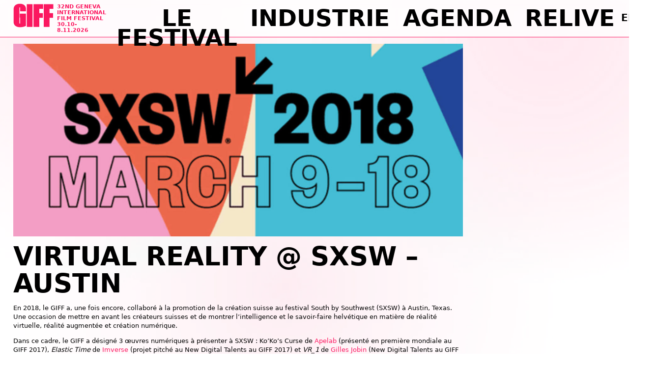

--- FILE ---
content_type: text/html; charset=UTF-8
request_url: https://2023.giff.ch/giff_unlimited/virtual-reality-sxsw-austin/
body_size: 22551
content:
<!doctype html>
<html lang="fr-FR">

<head>
    <meta charset="UTF-8" />
    <meta name="viewport" content="width=device-width, initial-scale=1" />
    <link rel="profile" href="https://gmpg.org/xfn/11" />
    <meta name='robots' content='index, follow, max-image-preview:large, max-snippet:-1, max-video-preview:-1' />
	<style>img:is([sizes="auto" i], [sizes^="auto," i]) { contain-intrinsic-size: 3000px 1500px }</style>
	
	<!-- This site is optimized with the Yoast SEO plugin v26.6 - https://yoast.com/wordpress/plugins/seo/ -->
	<title>VIRTUAL REALITY @ SXSW – AUSTIN - GIFF - Geneva International Film Festival</title>
	<link rel="canonical" href="https://www.giff.ch/giff_unlimited/virtual-reality-sxsw-austin/" />
	<meta property="og:locale" content="fr_FR" />
	<meta property="og:type" content="article" />
	<meta property="og:title" content="VIRTUAL REALITY @ SXSW – AUSTIN - GIFF - Geneva International Film Festival" />
	<meta property="og:description" content="En 2018, le GIFF a, une fois encore, collaboré à la promotion de la création suisse au festival South by Southwest (SXSW) à Austin, Texas. Une occasion de mettre en avant les créateurs suisses et de montrer l’intelligence et le savoir-faire helvétique en matière de réalité virtuelle, réalité augmentée et création numérique. Dans ce cadre, [&hellip;]" />
	<meta property="og:url" content="https://www.giff.ch/giff_unlimited/virtual-reality-sxsw-austin/" />
	<meta property="og:site_name" content="GIFF - Geneva International Film Festival" />
	<meta property="article:publisher" content="https://www.facebook.com/GenevaInternationalFilmFestivalGIFF/" />
	<meta property="article:modified_time" content="2021-10-10T08:26:31+00:00" />
	<meta property="og:image" content="https://www.giff.ch/wp-content/uploads/2021/10/SXSWboston.jpg" />
	<meta property="og:image:width" content="1920" />
	<meta property="og:image:height" content="600" />
	<meta property="og:image:type" content="image/jpeg" />
	<meta name="twitter:card" content="summary_large_image" />
	<meta name="twitter:site" content="@GIFF_ch" />
	<meta name="twitter:label1" content="Durée de lecture estimée" />
	<meta name="twitter:data1" content="1 minute" />
	<script type="application/ld+json" class="yoast-schema-graph">{"@context":"https://schema.org","@graph":[{"@type":"WebPage","@id":"https://www.giff.ch/giff_unlimited/virtual-reality-sxsw-austin/","url":"https://www.giff.ch/giff_unlimited/virtual-reality-sxsw-austin/","name":"VIRTUAL REALITY @ SXSW – AUSTIN - GIFF - Geneva International Film Festival","isPartOf":{"@id":"https://www.giff.ch/#website"},"primaryImageOfPage":{"@id":"https://www.giff.ch/giff_unlimited/virtual-reality-sxsw-austin/#primaryimage"},"image":{"@id":"https://www.giff.ch/giff_unlimited/virtual-reality-sxsw-austin/#primaryimage"},"thumbnailUrl":"https://www.giff.ch/wp-content/uploads/2021/10/SXSWboston.jpg","datePublished":"2018-03-09T09:25:00+00:00","dateModified":"2021-10-10T08:26:31+00:00","breadcrumb":{"@id":"https://www.giff.ch/giff_unlimited/virtual-reality-sxsw-austin/#breadcrumb"},"inLanguage":"fr-FR","potentialAction":[{"@type":"ReadAction","target":["https://www.giff.ch/giff_unlimited/virtual-reality-sxsw-austin/"]}]},{"@type":"ImageObject","inLanguage":"fr-FR","@id":"https://www.giff.ch/giff_unlimited/virtual-reality-sxsw-austin/#primaryimage","url":"https://www.giff.ch/wp-content/uploads/2021/10/SXSWboston.jpg","contentUrl":"https://www.giff.ch/wp-content/uploads/2021/10/SXSWboston.jpg","width":1920,"height":600},{"@type":"BreadcrumbList","@id":"https://www.giff.ch/giff_unlimited/virtual-reality-sxsw-austin/#breadcrumb","itemListElement":[{"@type":"ListItem","position":1,"name":"Accueil","item":"https://www.giff.ch/"},{"@type":"ListItem","position":2,"name":"VIRTUAL REALITY @ SXSW – AUSTIN"}]},{"@type":"WebSite","@id":"https://www.giff.ch/#website","url":"https://www.giff.ch/","name":"GIFF - Geneva International Film Festival","description":"GIFF is an international film festival in Geneva. It offers films, series, interactive installations and virtual reality works.","publisher":{"@id":"https://www.giff.ch/#organization"},"alternateName":"GIFF","potentialAction":[{"@type":"SearchAction","target":{"@type":"EntryPoint","urlTemplate":"https://www.giff.ch/?s={search_term_string}"},"query-input":{"@type":"PropertyValueSpecification","valueRequired":true,"valueName":"search_term_string"}}],"inLanguage":"fr-FR"},{"@type":"Organization","@id":"https://www.giff.ch/#organization","name":"GIFF - Geneva International Film Festival","alternateName":"GIFF","url":"https://www.giff.ch/","logo":{"@type":"ImageObject","inLanguage":"fr-FR","@id":"https://www.giff.ch/#/schema/logo/image/","url":"https://www.giff.ch/wp-content/uploads/2025/07/GIFF-—-favicon-2025-1.png","contentUrl":"https://www.giff.ch/wp-content/uploads/2025/07/GIFF-—-favicon-2025-1.png","width":512,"height":512,"caption":"GIFF - Geneva International Film Festival"},"image":{"@id":"https://www.giff.ch/#/schema/logo/image/"},"sameAs":["https://www.facebook.com/GenevaInternationalFilmFestivalGIFF/","https://x.com/GIFF_ch","https://www.instagram.com/giff.ch"]}]}</script>
	<!-- / Yoast SEO plugin. -->


<link rel='dns-prefetch' href='//www.giff.ch' />
<link rel='dns-prefetch' href='//www.youtube.com' />
<link rel='dns-prefetch' href='//player.vimeo.com' />
<link href='https://fonts.gstatic.com' crossorigin rel='preconnect' />
<style id='classic-theme-styles-inline-css'>
/*! This file is auto-generated */
.wp-block-button__link{color:#fff;background-color:#32373c;border-radius:9999px;box-shadow:none;text-decoration:none;padding:calc(.667em + 2px) calc(1.333em + 2px);font-size:1.125em}.wp-block-file__button{background:#32373c;color:#fff;text-decoration:none}
</style>
<style id='global-styles-inline-css'>
:root{--wp--preset--aspect-ratio--square: 1;--wp--preset--aspect-ratio--4-3: 4/3;--wp--preset--aspect-ratio--3-4: 3/4;--wp--preset--aspect-ratio--3-2: 3/2;--wp--preset--aspect-ratio--2-3: 2/3;--wp--preset--aspect-ratio--16-9: 16/9;--wp--preset--aspect-ratio--9-16: 9/16;--wp--preset--color--black: #000000;--wp--preset--color--cyan-bluish-gray: #abb8c3;--wp--preset--color--white: #ffffff;--wp--preset--color--pale-pink: #f78da7;--wp--preset--color--vivid-red: #cf2e2e;--wp--preset--color--luminous-vivid-orange: #ff6900;--wp--preset--color--luminous-vivid-amber: #fcb900;--wp--preset--color--light-green-cyan: #7bdcb5;--wp--preset--color--vivid-green-cyan: #00d084;--wp--preset--color--pale-cyan-blue: #8ed1fc;--wp--preset--color--vivid-cyan-blue: #0693e3;--wp--preset--color--vivid-purple: #9b51e0;--wp--preset--gradient--vivid-cyan-blue-to-vivid-purple: linear-gradient(135deg,rgba(6,147,227,1) 0%,rgb(155,81,224) 100%);--wp--preset--gradient--light-green-cyan-to-vivid-green-cyan: linear-gradient(135deg,rgb(122,220,180) 0%,rgb(0,208,130) 100%);--wp--preset--gradient--luminous-vivid-amber-to-luminous-vivid-orange: linear-gradient(135deg,rgba(252,185,0,1) 0%,rgba(255,105,0,1) 100%);--wp--preset--gradient--luminous-vivid-orange-to-vivid-red: linear-gradient(135deg,rgba(255,105,0,1) 0%,rgb(207,46,46) 100%);--wp--preset--gradient--very-light-gray-to-cyan-bluish-gray: linear-gradient(135deg,rgb(238,238,238) 0%,rgb(169,184,195) 100%);--wp--preset--gradient--cool-to-warm-spectrum: linear-gradient(135deg,rgb(74,234,220) 0%,rgb(151,120,209) 20%,rgb(207,42,186) 40%,rgb(238,44,130) 60%,rgb(251,105,98) 80%,rgb(254,248,76) 100%);--wp--preset--gradient--blush-light-purple: linear-gradient(135deg,rgb(255,206,236) 0%,rgb(152,150,240) 100%);--wp--preset--gradient--blush-bordeaux: linear-gradient(135deg,rgb(254,205,165) 0%,rgb(254,45,45) 50%,rgb(107,0,62) 100%);--wp--preset--gradient--luminous-dusk: linear-gradient(135deg,rgb(255,203,112) 0%,rgb(199,81,192) 50%,rgb(65,88,208) 100%);--wp--preset--gradient--pale-ocean: linear-gradient(135deg,rgb(255,245,203) 0%,rgb(182,227,212) 50%,rgb(51,167,181) 100%);--wp--preset--gradient--electric-grass: linear-gradient(135deg,rgb(202,248,128) 0%,rgb(113,206,126) 100%);--wp--preset--gradient--midnight: linear-gradient(135deg,rgb(2,3,129) 0%,rgb(40,116,252) 100%);--wp--preset--font-size--small: 13px;--wp--preset--font-size--medium: 20px;--wp--preset--font-size--large: 36px;--wp--preset--font-size--x-large: 42px;--wp--preset--spacing--20: 0.44rem;--wp--preset--spacing--30: 0.67rem;--wp--preset--spacing--40: 1rem;--wp--preset--spacing--50: 1.5rem;--wp--preset--spacing--60: 2.25rem;--wp--preset--spacing--70: 3.38rem;--wp--preset--spacing--80: 5.06rem;--wp--preset--shadow--natural: 6px 6px 9px rgba(0, 0, 0, 0.2);--wp--preset--shadow--deep: 12px 12px 50px rgba(0, 0, 0, 0.4);--wp--preset--shadow--sharp: 6px 6px 0px rgba(0, 0, 0, 0.2);--wp--preset--shadow--outlined: 6px 6px 0px -3px rgba(255, 255, 255, 1), 6px 6px rgba(0, 0, 0, 1);--wp--preset--shadow--crisp: 6px 6px 0px rgba(0, 0, 0, 1);}:where(.is-layout-flex){gap: 0.5em;}:where(.is-layout-grid){gap: 0.5em;}body .is-layout-flex{display: flex;}.is-layout-flex{flex-wrap: wrap;align-items: center;}.is-layout-flex > :is(*, div){margin: 0;}body .is-layout-grid{display: grid;}.is-layout-grid > :is(*, div){margin: 0;}:where(.wp-block-columns.is-layout-flex){gap: 2em;}:where(.wp-block-columns.is-layout-grid){gap: 2em;}:where(.wp-block-post-template.is-layout-flex){gap: 1.25em;}:where(.wp-block-post-template.is-layout-grid){gap: 1.25em;}.has-black-color{color: var(--wp--preset--color--black) !important;}.has-cyan-bluish-gray-color{color: var(--wp--preset--color--cyan-bluish-gray) !important;}.has-white-color{color: var(--wp--preset--color--white) !important;}.has-pale-pink-color{color: var(--wp--preset--color--pale-pink) !important;}.has-vivid-red-color{color: var(--wp--preset--color--vivid-red) !important;}.has-luminous-vivid-orange-color{color: var(--wp--preset--color--luminous-vivid-orange) !important;}.has-luminous-vivid-amber-color{color: var(--wp--preset--color--luminous-vivid-amber) !important;}.has-light-green-cyan-color{color: var(--wp--preset--color--light-green-cyan) !important;}.has-vivid-green-cyan-color{color: var(--wp--preset--color--vivid-green-cyan) !important;}.has-pale-cyan-blue-color{color: var(--wp--preset--color--pale-cyan-blue) !important;}.has-vivid-cyan-blue-color{color: var(--wp--preset--color--vivid-cyan-blue) !important;}.has-vivid-purple-color{color: var(--wp--preset--color--vivid-purple) !important;}.has-black-background-color{background-color: var(--wp--preset--color--black) !important;}.has-cyan-bluish-gray-background-color{background-color: var(--wp--preset--color--cyan-bluish-gray) !important;}.has-white-background-color{background-color: var(--wp--preset--color--white) !important;}.has-pale-pink-background-color{background-color: var(--wp--preset--color--pale-pink) !important;}.has-vivid-red-background-color{background-color: var(--wp--preset--color--vivid-red) !important;}.has-luminous-vivid-orange-background-color{background-color: var(--wp--preset--color--luminous-vivid-orange) !important;}.has-luminous-vivid-amber-background-color{background-color: var(--wp--preset--color--luminous-vivid-amber) !important;}.has-light-green-cyan-background-color{background-color: var(--wp--preset--color--light-green-cyan) !important;}.has-vivid-green-cyan-background-color{background-color: var(--wp--preset--color--vivid-green-cyan) !important;}.has-pale-cyan-blue-background-color{background-color: var(--wp--preset--color--pale-cyan-blue) !important;}.has-vivid-cyan-blue-background-color{background-color: var(--wp--preset--color--vivid-cyan-blue) !important;}.has-vivid-purple-background-color{background-color: var(--wp--preset--color--vivid-purple) !important;}.has-black-border-color{border-color: var(--wp--preset--color--black) !important;}.has-cyan-bluish-gray-border-color{border-color: var(--wp--preset--color--cyan-bluish-gray) !important;}.has-white-border-color{border-color: var(--wp--preset--color--white) !important;}.has-pale-pink-border-color{border-color: var(--wp--preset--color--pale-pink) !important;}.has-vivid-red-border-color{border-color: var(--wp--preset--color--vivid-red) !important;}.has-luminous-vivid-orange-border-color{border-color: var(--wp--preset--color--luminous-vivid-orange) !important;}.has-luminous-vivid-amber-border-color{border-color: var(--wp--preset--color--luminous-vivid-amber) !important;}.has-light-green-cyan-border-color{border-color: var(--wp--preset--color--light-green-cyan) !important;}.has-vivid-green-cyan-border-color{border-color: var(--wp--preset--color--vivid-green-cyan) !important;}.has-pale-cyan-blue-border-color{border-color: var(--wp--preset--color--pale-cyan-blue) !important;}.has-vivid-cyan-blue-border-color{border-color: var(--wp--preset--color--vivid-cyan-blue) !important;}.has-vivid-purple-border-color{border-color: var(--wp--preset--color--vivid-purple) !important;}.has-vivid-cyan-blue-to-vivid-purple-gradient-background{background: var(--wp--preset--gradient--vivid-cyan-blue-to-vivid-purple) !important;}.has-light-green-cyan-to-vivid-green-cyan-gradient-background{background: var(--wp--preset--gradient--light-green-cyan-to-vivid-green-cyan) !important;}.has-luminous-vivid-amber-to-luminous-vivid-orange-gradient-background{background: var(--wp--preset--gradient--luminous-vivid-amber-to-luminous-vivid-orange) !important;}.has-luminous-vivid-orange-to-vivid-red-gradient-background{background: var(--wp--preset--gradient--luminous-vivid-orange-to-vivid-red) !important;}.has-very-light-gray-to-cyan-bluish-gray-gradient-background{background: var(--wp--preset--gradient--very-light-gray-to-cyan-bluish-gray) !important;}.has-cool-to-warm-spectrum-gradient-background{background: var(--wp--preset--gradient--cool-to-warm-spectrum) !important;}.has-blush-light-purple-gradient-background{background: var(--wp--preset--gradient--blush-light-purple) !important;}.has-blush-bordeaux-gradient-background{background: var(--wp--preset--gradient--blush-bordeaux) !important;}.has-luminous-dusk-gradient-background{background: var(--wp--preset--gradient--luminous-dusk) !important;}.has-pale-ocean-gradient-background{background: var(--wp--preset--gradient--pale-ocean) !important;}.has-electric-grass-gradient-background{background: var(--wp--preset--gradient--electric-grass) !important;}.has-midnight-gradient-background{background: var(--wp--preset--gradient--midnight) !important;}.has-small-font-size{font-size: var(--wp--preset--font-size--small) !important;}.has-medium-font-size{font-size: var(--wp--preset--font-size--medium) !important;}.has-large-font-size{font-size: var(--wp--preset--font-size--large) !important;}.has-x-large-font-size{font-size: var(--wp--preset--font-size--x-large) !important;}
:where(.wp-block-post-template.is-layout-flex){gap: 1.25em;}:where(.wp-block-post-template.is-layout-grid){gap: 1.25em;}
:where(.wp-block-columns.is-layout-flex){gap: 2em;}:where(.wp-block-columns.is-layout-grid){gap: 2em;}
:root :where(.wp-block-pullquote){font-size: 1.5em;line-height: 1.6;}
</style>
<link rel='stylesheet' id='tkt-main-css-css' href='https://www.giff.ch/wp-content/plugins/ticketack/front/build/main.css?v=2.97.2.2025121501&#038;ver=6.8.3' media='all' />
<link rel='stylesheet' id='bootstrap-icons-css' href='https://www.giff.ch/wp-content/themes/giff/assets/vendors/icons-1.11.2/font/bootstrap-icons.css?ver=1.11.2' media='all' />
<link rel='stylesheet' id='add-to-calendar-css' href='https://www.giff.ch/wp-content/themes/giff/assets/vendors/add-to-calendar.css?ver=5.3.3' media='all' />
<link rel='stylesheet' id='theme-style-css' href='https://www.giff.ch/wp-content/themes/giff/style.css?ver=0.0.2' media='all' />
<link rel='stylesheet' id='main-style-css' href='https://www.giff.ch/wp-content/themes/giff/assets/scss/main.css?ver=1765977197' media='all' />
<script src="https://www.giff.ch/wp-includes/js/jquery/jquery.min.js?ver=3.7.1" id="jquery-core-js"></script>
<script src="https://www.giff.ch/wp-includes/js/jquery/jquery-migrate.min.js?ver=3.4.1" id="jquery-migrate-js"></script>
<script src="https://www.youtube.com/player_api?ver=1" id="youtube-api-js"></script>
<script src="https://player.vimeo.com/api/player.js?ver=1" id="vimeo-api-js"></script>
<meta name="generator" content="WPML ver:4.7.3 stt:1,4;" />
<link rel="icon" href="https://www.giff.ch/wp-content/uploads/2025/07/GIFF-—-favicon-2025-1-150x150.png" sizes="32x32" />
<link rel="icon" href="https://www.giff.ch/wp-content/uploads/2025/07/GIFF-—-favicon-2025-1-206x206.png" sizes="192x192" />
<link rel="apple-touch-icon" href="https://www.giff.ch/wp-content/uploads/2025/07/GIFF-—-favicon-2025-1-206x206.png" />
<meta name="msapplication-TileImage" content="https://www.giff.ch/wp-content/uploads/2025/07/GIFF-—-favicon-2025-1-308x308.png" />

    
        <script>
            window.dataLayer = window.dataLayer || [];

            function gtag() {
                dataLayer.push(arguments);
            }

            gtag("consent", "default", {
                ad_storage: "granted",
                analytics_storage: "granted",
                functionality_storage: "granted",
                personalization_storage: "granted",
                security_storage: "granted",
                wait_for_update: 2000,
            });

            gtag("set", "ads_data_redaction", true);
            gtag("set", "url_passthrough", true);
        </script>

        <script>
            (function(w, d, s, l, i) {
                w[l] = w[l] || [];
                w[l].push({
                    'gtm.start': new Date().getTime(),
                    event: 'gtm.js'
                });
                var f = d.getElementsByTagName(s)[0],
                    j = d.createElement(s),
                    dl = l != 'dataLayer' ? '&l=' + l : '';
                j.async = true;
                j.src =
                    'https://www.googletagmanager.com/gtm.js?id=' + i + dl;
                f.parentNode.insertBefore(j, f);
            })(window, document, 'script', 'dataLayer', 'GTM-M39VPWR');
        </script>


        <script id="cookieyes" type="text/javascript" src="https://cdn-cookieyes.com/client_data/e4215d7636e2abac8801d8b8/script.js"></script>

    
</head>

<body class="wp-singular giff_unlimited-template-default single single-giff_unlimited postid-32524 wp-custom-logo wp-embed-responsive wp-theme-giff  intersaison">

            <!-- Google Tag Manager (noscript) -->
        <noscript>
            <iframe src="https://www.googletagmanager.com/ns.html?id=GTM-M39VPWR" height="0" width="0" style="display:none;visibility:hidden"></iframe>
        </noscript>
        <!-- End Google Tag Manager (noscript) -->
    
    <main id="main-container" class="container-fluid d-flex flex-column">

        <header id="main-nav" class="sticky-top  is-nav-inter ">

  <div id="heading-menu" class="d-flex h-100">

    <div id="main-nav-brand" class="my-auto me-auto">
      <a href="https://www.giff.ch" class="d-flex">
        <h1 class="brand-website">
          <svg xmlns="http://www.w3.org/2000/svg" xmlns:xlink="http://www.w3.org/1999/xlink" width="123" height="96" viewBox="0 0 123 96">
            <path d="M38.72-54.78c0-9.02-6.27-15.73-18.59-15.73C8.03-70.51,1.1-63.8,1.1-54.56v39.82C1.1-5.39,8.14,1.1,20.9,1.1c7.15,0,14.96-2.42,17.82-4.18v-37.4H19.91v12.1h1.1v18.26a2.148,2.148,0,0,1-.77.11c-1.43,0-1.43-1.1-1.43-2.53V-56.87c0-1.32,0-2.64,1.1-2.64s1.1,1.21,1.1,2.64v9.24H38.72ZM58.96,0V-69.3H41.25V0ZM79.53,0V-27.61H90.31V-42.02H79.53V-55H91.08V-69.3H61.82V0Zm31.24,0V-27.61h10.78V-42.02H110.77V-55h11.55V-69.3H93.06V0Z" transform="translate(0 82)" fill="#000000" />
          </svg>
        </h1>
        <div class="brand-sentence">
          <div>
            32ND            GENEVA
          </div>
          <div>INTERNATIONAL</div>
          <div>FILM FESTIVAL</div>
          <div>30.10-8.11.2026</div>
        </div>
      </a>
    </div>

    <div id="main-nav-links" class="m-auto d-none d-xl-flex">
                <button class="giff-primary-hover  btn-sub-menu" onClick="openMenu(this, 'le_festival')">
            LE FESTIVAL          </button>
                  <button class="gdm-primary-hover  btn-sub-menu" onClick="openMenu(this, 'gdm')">
            Industrie          </button>
                  <button class="giff-primary-hover  btn-sub-menu" onClick="openMenu(this, 'agenda')">
            AGENDA          </button>
                  <button class="giff-primary-hover  btn-sub-menu" onClick="openMenu(this, 'relive')">
            Relive          </button>
                  </div>

    
    <div class="menu-lang m-auto ms-auto me-4 me-xl-0    ">
          <a href="https://www.giff.ch/en/giff_unlimited/virtual-reality-sxsw-austin/" class="h3">EN</a>
<span class="h3">|</span>
    <span class="h3 text-primary">FR</span>
    </div>

    <button type="button" id="main-nav-toggler" class="nav-toggler btn btn-link d-xl-none" aria-label="Menu" data-menu-target="#main_menu-menu">
      <svg xmlns="http://www.w3.org/2000/svg" xmlns:xlink="http://www.w3.org/1999/xlink" width="68" height="48" viewBox="0 0 68 48">
    <rect width="68" height="8" y="0"/>
    <rect width="68" height="8" y="20"/>
    <rect width="68" height="8" y="40"/>
</svg>    </button>

  </div>

  <div id="le_festival-menu" class="sub-menu d-none "><div class='py-2 d-flex justify-content-start justify-content-xl-center border-top' data-menu-id='root-menu'><div class='scroll-prog'><a href="https://www.giff.ch/" class="me-4 menu-item menu-item-type-post_type menu-item-object-page menu-item-home"><span class='h2'>ACCUEIL</span></a></li>
<button class="me-2 menu-item menu-item-type-custom menu-item-object-custom menu-item-has-children btn btn-menu btn-link" data-menuTarget="menu-46379"><span class='h2'>À propos<i class="bi bi-arrow-down-short ms-n1"></i></span></button></li>
<button class="me-2 menu-item menu-item-type-custom menu-item-object-custom menu-item-has-children btn btn-menu btn-link" data-menuTarget="menu-37129"><span class='h2'>Nous soutenir<i class="bi bi-arrow-down-short ms-n1"></i></span></button></li>
<a href="https://www.giff.ch/le-festival/partenaires/" class="me-4 menu-item menu-item-type-post_type menu-item-object-page"><span class='h2'>Partenaires</span></a></li>
<a href="https://www.giff.ch/le-festival/appels-a-oeuvres/" class="me-4 menu-item menu-item-type-post_type menu-item-object-page"><span class='h2'>APPELS À ŒUVRES</span></a></li>
</div></div><div id='menu-46379' class='sub-sub-menu pt-2 pb-1 d-flex w-100 d-none'><a href="https://www.giff.ch/le-festival/" class="me-4 menu-item menu-item-type-post_type menu-item-object-page"><span class='h3'>LE FESTIVAL</span></a></li>
<a href="https://www.giff.ch/le-festival/equipe-et-fondation/" class="me-4 menu-item menu-item-type-post_type menu-item-object-page"><span class='h3'>ÉQUIPE &#038; FONDATION</span></a></li>
<a href="https://www.giff.ch/le-festival/sections-et-prix/" class="me-4 menu-item menu-item-type-post_type menu-item-object-page"><span class='h3'>SECTIONS &amp; PRIX 2025</span></a></li>
<a href="https://www.giff.ch/le-festival/xr-roadshow/" class="me-4 menu-item menu-item-type-post_type menu-item-object-page"><span class='h3'>XR ROADSHOW</span></a></li>
<a href="https://www.giff.ch/le-festival/contacts/" class="me-4 menu-item menu-item-type-post_type menu-item-object-page"><span class='h3'>Contacts</span></a></li>
<button class="me-2 menu-item menu-item-type-custom menu-item-object-custom menu-item-has-children btn btn-menu btn-link" data-menuTarget="menu-37550"><span class='h3'>Archives<i class="bi bi-arrow-down-short ms-n1"></i></span></button></li>
</div><div id='menu-37550' class='sub-sub-menu pt-2 pb-1 d-flex w-100 d-none'><a href="https://www.giff.ch/le-festival/archives-2025/" class="me-4 menu-item menu-item-type-post_type menu-item-object-page"><span class='h3'>2025</span></a></li>
<a href="https://www.giff.ch/le-festival/archives-2024/" class="me-4 menu-item menu-item-type-post_type menu-item-object-page"><span class='h3'>2024</span></a></li>
<a href="https://www.giff.ch/le-festival/archives-2023/" class="me-4 menu-item menu-item-type-post_type menu-item-object-page"><span class='h3'>2023</span></a></li>
<a href="https://www.giff.ch/le-festival/archives-2022/" class="me-4 menu-item menu-item-type-post_type menu-item-object-page"><span class='h3'>2022</span></a></li>
<a href="https://www.giff.ch/le-festival/archives-2021/" class="me-4 menu-item menu-item-type-post_type menu-item-object-page"><span class='h3'>2021</span></a></li>
<a href="https://www.giff.ch/le-festival/archives-2020/" class="me-4 menu-item menu-item-type-post_type menu-item-object-page"><span class='h3'>2020</span></a></li>
<a href="https://www.giff.ch/le-festival/archives-2019/" class="me-4 menu-item menu-item-type-post_type menu-item-object-page"><span class='h3'>2019</span></a></li>
</div><div id='menu-37129' class='sub-sub-menu pt-2 pb-1 d-flex w-100 d-none'><a href="https://www.giff.ch/le-festival/cercle-giff/" class="me-4 menu-item menu-item-type-post_type menu-item-object-page"><span class='h3'>Mécènes</span></a></li>
<a href="https://www.giff.ch/le-festival/devenir-partenaire/" class="me-4 menu-item menu-item-type-post_type menu-item-object-page"><span class='h3'>Devenir partenaire</span></a></li>
<a href="https://www.giff.ch/le-festival/benevoles/" class="me-4 menu-item menu-item-type-post_type menu-item-object-page"><span class='h3'>Bénévoles</span></a></li>
</div></div><div id="gdm-menu" class="sub-menu d-none "><div class='py-2 d-flex justify-content-start justify-content-xl-center border-top' data-menu-id='root-menu'><div class='scroll-prog'><a href="https://www.giff.ch/gdm/" class="me-4 menu-item menu-item-type-post_type menu-item-object-page"><span class='h2'>GENEVA DIGITAL MARKET</span></a></li>
<a href="https://www.giff.ch/gdm/presse/" class="me-4 menu-item menu-item-type-post_type menu-item-object-page"><span class='h2'>Presse</span></a></li>
<a href="https://www.giff.ch/gdm/accreditation/" class="me-4 menu-item menu-item-type-post_type menu-item-object-page"><span class='h2'>Accréditations</span></a></li>
</div></div></div><div id="agenda-menu" class="sub-menu d-none "><div class='py-2 d-flex justify-content-start justify-content-xl-center border-top' data-menu-id='root-menu'><div class='scroll-prog'><a href="https://www.giff.ch/agenda/giff-unlimited/" class="me-4 menu-item menu-item-type-post_type menu-item-object-page"><span class='h2'>GIFF UNLIMITED</span></a></li>
<a href="https://www.giff.ch/agenda/scolaire/" class="me-4 menu-item menu-item-type-post_type menu-item-object-page"><span class='h2'>LES SCOLAIRES DU GIFF</span></a></li>
</div></div></div><div id="relive-menu" class="sub-menu d-none "><div class='py-2 d-flex justify-content-start justify-content-xl-center border-top' data-menu-id='root-menu'><div class='scroll-prog'><a href="https://www.giff.ch/giff-tv/2025/" class="me-4 menu-item menu-item-type-custom menu-item-object-custom"><span class='h2'>Relive 2025</span></a></li>
<a href="https://www.giff.ch/giff-tv/2024/" class="me-4 menu-item menu-item-type-custom menu-item-object-custom"><span class='h2'>Relive 2024</span></a></li>
<a href="https://www.giff.ch/giff-tv/2023/" class="me-4 menu-item menu-item-type-custom menu-item-object-custom"><span class='h2'>Relive 2023</span></a></li>
<a href="https://www.giff.ch/giff-tv/2022/" class="me-4 menu-item menu-item-type-custom menu-item-object-custom"><span class='h2'>Relive 2022</span></a></li>
<a href="https://www.giff.ch/giff-tv/2021/" class="me-4 menu-item menu-item-type-custom menu-item-object-custom"><span class='h2'>Relive 2021</span></a></li>
</div></div></div></header>


<div class="offcanvas offcanvas-end" tabindex="-1" id="menu-nav-mobile" aria-labelledby="menu-nav-label">
  <div class="offcanvas-header d-flex pt-0">

    <div class="h4 me-sm-3 logo-header-mobile"> <a href="https://www.giff.ch" class="d-flex">
        <div class="brand-website">
          <svg xmlns="http://www.w3.org/2000/svg" xmlns:xlink="http://www.w3.org/1999/xlink" width="123" height="96" viewBox="0 0 123 96">
            <path d="M38.72-54.78c0-9.02-6.27-15.73-18.59-15.73C8.03-70.51,1.1-63.8,1.1-54.56v39.82C1.1-5.39,8.14,1.1,20.9,1.1c7.15,0,14.96-2.42,17.82-4.18v-37.4H19.91v12.1h1.1v18.26a2.148,2.148,0,0,1-.77.11c-1.43,0-1.43-1.1-1.43-2.53V-56.87c0-1.32,0-2.64,1.1-2.64s1.1,1.21,1.1,2.64v9.24H38.72ZM58.96,0V-69.3H41.25V0ZM79.53,0V-27.61H90.31V-42.02H79.53V-55H91.08V-69.3H61.82V0Zm31.24,0V-27.61h10.78V-42.02H110.77V-55h11.55V-69.3H93.06V0Z" transform="translate(0 82)" fill="#000000" />
          </svg>
        </div>
        <div class="brand-sentence">
          <div>
            32th            GENEVA
          </div>
          <div>INTERNATIONAL</div>
          <div>FILM FESTIVAL</div>
          <div>30.10-8.11.2026</div>
        </div>
      </a>
    </div>

    <div class="m-auto menu-lang">
          <a href="https://www.giff.ch/en/giff_unlimited/virtual-reality-sxsw-austin/" class="h3">EN</a>
<span class="h3">|</span>
    <span class="h3 text-primary">FR</span>
    </div>
    <button type="button" class="btn-close text-reset" data-bs-dismiss="offcanvas" aria-label="Close"></button>
  </div>
  <div class="offcanvas-body d-flex flex-column">
        <hr class="mt-0 mb-3">
    <div id="menu-wrapper" class="h-100 d-flex flex-column">
              <button class="h1 btn-link mb-1 collapsed" type="button" data-bs-toggle="collapse" data-bs-target="#accordion-le_festival" aria-expanded="false" aria-controls="accordion-le_festival">
          LE FESTIVAL        </button>
        <div id="accordion-le_festival" class="accordion-collapse collapse" aria-labelledby="heading-le_festival" data-bs-parent="#menu-wrapper">
          <div class="accordion"><a href='https://www.giff.ch/' target='' rel='' class='h2 mb-1 d-block'>ACCUEIL</a>
				<div class='accordion-item'>
					<div class='accordion-header' id='heading-46379'>
						<button class='h2 accordion-button collapsed mb-1' type='button' data-bs-toggle='collapse' data-bs-target='#accordion-46379' aria-expanded='false' aria-controls='accordion-46379'>
							À propos
						</button>
					</div>
					<div id='accordion-46379' class='accordion-collapse collapse' aria-labelledby='heading-46379' data-bs-parent='#navMobile-'>
						<div class='accordion-body ps-3'><a href='https://www.giff.ch/le-festival/' target='' rel='' class='h2 mb-1 d-block'>LE FESTIVAL</a><a href='https://www.giff.ch/le-festival/equipe-et-fondation/' target='' rel='' class='h2 mb-1 d-block'>ÉQUIPE & FONDATION</a><a href='https://www.giff.ch/le-festival/sections-et-prix/' target='' rel='' class='h2 mb-1 d-block'>SECTIONS &amp; PRIX 2025</a><a href='https://www.giff.ch/le-festival/xr-roadshow/' target='' rel='' class='h2 mb-1 d-block'>XR ROADSHOW</a><a href='https://www.giff.ch/le-festival/contacts/' target='' rel='' class='h2 mb-1 d-block'>Contacts</a>
				<div class='accordion-item'>
					<div class='accordion-header' id='heading-37550'>
						<button class='h2 accordion-button collapsed mb-1' type='button' data-bs-toggle='collapse' data-bs-target='#accordion-37550' aria-expanded='false' aria-controls='accordion-37550'>
							Archives
						</button>
					</div>
					<div id='accordion-37550' class='accordion-collapse collapse' aria-labelledby='heading-37550' data-bs-parent='#navMobile-46379'>
						<div class='accordion-body ps-3'><a href='https://www.giff.ch/le-festival/archives-2025/' target='' rel='' class='h2 mb-1 d-block'>2025</a><a href='https://www.giff.ch/le-festival/archives-2024/' target='' rel='' class='h2 mb-1 d-block'>2024</a><a href='https://www.giff.ch/le-festival/archives-2023/' target='' rel='' class='h2 mb-1 d-block'>2023</a><a href='https://www.giff.ch/le-festival/archives-2022/' target='' rel='' class='h2 mb-1 d-block'>2022</a><a href='https://www.giff.ch/le-festival/archives-2021/' target='' rel='' class='h2 mb-1 d-block'>2021</a><a href='https://www.giff.ch/le-festival/archives-2020/' target='' rel='' class='h2 mb-1 d-block'>2020</a><a href='https://www.giff.ch/le-festival/archives-2019/' target='' rel='' class='h2 mb-1 d-block'>2019</a>
						</div>
					</div>
				</div>
						</div>
					</div>
				</div>
				<div class='accordion-item'>
					<div class='accordion-header' id='heading-37129'>
						<button class='h2 accordion-button collapsed mb-1' type='button' data-bs-toggle='collapse' data-bs-target='#accordion-37129' aria-expanded='false' aria-controls='accordion-37129'>
							Nous soutenir
						</button>
					</div>
					<div id='accordion-37129' class='accordion-collapse collapse' aria-labelledby='heading-37129' data-bs-parent='#navMobile-'>
						<div class='accordion-body ps-3'><a href='https://www.giff.ch/le-festival/cercle-giff/' target='' rel='' class='h2 mb-1 d-block'>Mécènes</a><a href='https://www.giff.ch/le-festival/devenir-partenaire/' target='' rel='' class='h2 mb-1 d-block'>Devenir partenaire</a><a href='https://www.giff.ch/le-festival/benevoles/' target='' rel='' class='h2 mb-1 d-block'>Bénévoles</a>
						</div>
					</div>
				</div><a href='https://www.giff.ch/le-festival/partenaires/' target='' rel='' class='h2 mb-1 d-block'>Partenaires</a><a href='https://www.giff.ch/le-festival/appels-a-oeuvres/' target='' rel='' class='h2 mb-1 d-block'>APPELS À ŒUVRES</a></div>        </div>
        <button class="h1 btn-link mb-1 collapsed" type="button" data-bs-toggle="collapse" data-bs-target="#accordion-gdm" aria-expanded="false" aria-controls="accordion-gdm">
          Industrie        </button>
        <div id="accordion-gdm" class="accordion-collapse collapse" aria-labelledby="heading-gdm" data-bs-parent="#menu-wrapper">
          <div class="accordion"><a href='https://www.giff.ch/gdm/' target='' rel='' class='h2 mb-1 d-block'>GENEVA DIGITAL MARKET</a><a href='https://www.giff.ch/gdm/presse/' target='' rel='' class='h2 mb-1 d-block'>Presse</a><a href='https://www.giff.ch/gdm/accreditation/' target='' rel='' class='h2 mb-1 d-block'>Accréditations</a></div>        </div>
        <button class="h1 btn-link mb-1 collapsed" type="button" data-bs-toggle="collapse" data-bs-target="#accordion-agenda" aria-expanded="false" aria-controls="accordion-agenda">
          AGENDA        </button>
        <div id="accordion-agenda" class="accordion-collapse collapse" aria-labelledby="heading-agenda" data-bs-parent="#menu-wrapper">
          <div class="accordion"><a href='https://www.giff.ch/agenda/giff-unlimited/' target='' rel='' class='h2 mb-1 d-block'>GIFF UNLIMITED</a><a href='https://www.giff.ch/agenda/scolaire/' target='' rel='' class='h2 mb-1 d-block'>LES SCOLAIRES DU GIFF</a></div>        </div>
        <button class="h1 btn-link mb-1 collapsed" type="button" data-bs-toggle="collapse" data-bs-target="#accordion-relive" aria-expanded="false" aria-controls="accordion-relive">
          Relive        </button>
        <div id="accordion-relive" class="accordion-collapse collapse" aria-labelledby="heading-relive" data-bs-parent="#menu-wrapper">
          <div class="accordion"><a href='https://www.giff.ch/giff-tv/2025/' target='' rel='' class='h2 mb-1 d-block'>Relive 2025</a><a href='https://www.giff.ch/giff-tv/2024/' target='' rel='' class='h2 mb-1 d-block'>Relive 2024</a><a href='https://www.giff.ch/giff-tv/2023/' target='' rel='' class='h2 mb-1 d-block'>Relive 2023</a><a href='https://www.giff.ch/giff-tv/2022/' target='' rel='' class='h2 mb-1 d-block'>Relive 2022</a><a href='https://www.giff.ch/giff-tv/2021/' target='' rel='' class='h2 mb-1 d-block'>Relive 2021</a></div>        </div>
          </div>
    <div class="mt-auto">
      <div class="row mt-5">
        <div class="col-6 d-flex flex-column">
          <div class="footer_menu_1 mt-auto text-uppercase">
                            <a href="https://www.giff.ch/newsletter/" target="" class="footer-link-menu d-block">
                  Newsletter                </a>
                              <a href="https://www.giff.ch/gdm/presse/" target="" class="footer-link-menu d-block">
                  Presse                </a>
                              <a href="https://www.giff.ch/le-festival/contacts/" target="" class="footer-link-menu d-block">
                  Contacts                </a>
                                    </div>
          <div class="footer-network mt-3 mb-4">
                          <a href="https://www.facebook.com/GenevaInternationalFilmFestivalGIFF/" target="_blank" rel="noreferrer" class="me-2 h3" title="facebook"><i class="bi bi-facebook"></i></a>
                          <a href="https://www.instagram.com/giff.ch/" target="_blank" rel="noreferrer" class="me-2 h3" title="instagram"><i class="bi bi-instagram"></i></a>
                          <a href="https://twitter.com/GIFF_ch" target="_blank" rel="noreferrer" class="me-2 h3" title="twitter"><i class="bi bi-twitter"></i></a>
                          <a href="https://www.linkedin.com/company/festival-tous-ecrans/" target="_blank" rel="noreferrer" class="me-2 h3" title="linkedin"><i class="bi bi-linkedin"></i></a>
                      </div>
        </div>
        <div class="col-6">
          <div class="footer-menu-2 h-100 d-flex flex-column">
                  <a href="https://www.giff.ch/mentions-legales/" target="" class="footer-link-menu-2 font-size-sm mt-auto">
        Mentions Légales      </a>
      <a href="https://www.giff.ch/politique-de-confidentialite/" target="" class="footer-link-menu-2 font-size-sm ">
        Politique de confidentialité      </a>
      <a href="https://www.giff.ch/billetterie/conditions-de-vente/" target="" class="footer-link-menu-2 font-size-sm ">
        Conditions de vente      </a>
            <div class="text-primary font-size-sm mt-3 mb-4">© GIFF
              2026            </div>
          </div>
        </div>
      </div>
    </div>
  </div>
</div><article class="mt-3 static-content">
  <div class="row">
    <div class="col-12 col-lg-10 col-xl-9">
      <div class="ratio ratio-21x9 mb-3">
        <img width="1824" height="570" src="https://www.giff.ch/wp-content/uploads/2021/10/SXSWboston-1824x570.jpg" class="img-cover wp-post-image" alt="" decoding="async" fetchpriority="high" srcset="https://www.giff.ch/wp-content/uploads/2021/10/SXSWboston-1824x570.jpg 1824w, https://www.giff.ch/wp-content/uploads/2021/10/SXSWboston-480x150.jpg 480w, https://www.giff.ch/wp-content/uploads/2021/10/SXSWboston-720x225.jpg 720w, https://www.giff.ch/wp-content/uploads/2021/10/SXSWboston-1200x375.jpg 1200w, https://www.giff.ch/wp-content/uploads/2021/10/SXSWboston-1520x475.jpg 1520w, https://www.giff.ch/wp-content/uploads/2021/10/SXSWboston.jpg 1920w" sizes="(max-width: 1824px) 100vw, 1824px" />      </div>
            <h1 class="mb-3">
        VIRTUAL REALITY @ SXSW – AUSTIN      </h1>
            
<p>En 2018, le GIFF a, une fois encore, collaboré à la promotion de la création suisse au festival South by Southwest (SXSW) à Austin, Texas. Une occasion de mettre en avant les créateurs suisses et de montrer l’intelligence et le savoir-faire helvétique en matière de réalité virtuelle, réalité augmentée et création numérique.</p>



<p>Dans ce cadre, le GIFF a désigné 3 œuvres numériques à présenter à SXSW : Ko’Ko’s Curse de&nbsp;<a href="http://apelab.io/">Apelab</a>&nbsp;(présenté en première mondiale au GIFF 2017),&nbsp;<em>Elastic Time&nbsp;</em>de&nbsp;<a href="https://www.imverse.ch/">Imverse</a>&nbsp;(projet pitché au New Digital Talents au GIFF 2017) et&nbsp;<em>VR_1&nbsp;</em>de&nbsp;<a href="http://www.vr-i.space/">Gilles Jobin</a>&nbsp;(New Digital Talents au GIFF 2016). De plus, en collaboration avec&nbsp;<a href="https://www.swissnexboston.org/sxsw-the-swiss-presence-in-austin/">Swissnex Boston</a>, le GIFF a participé au développement du concept de la soirée suisse de SXSW. Enfin, un programme de match-making sur le modèle mis en place par le GIFF et Engagement Migros a également été organisé sur place.</p>
    </div>
  </div>
</article>
<footer class="mt-auto">
  <div class="row mt-5 pt-5">
    <div class="d-none d-xl-block col-xl-4">
        <a href="https://www.giff.ch" class="logo-footer-link">
    <img src="https://www.giff.ch/wp-content/uploads/2026/01/giff-logo-2026.svg" alt="" class="logo-footer">
  </a>
    </div>
    <div class="col-12 col-xl-8">
      <hr class="mt-2 mb-4">
      <div class="d-sm-flex w-100">
        <div class="d-none d-md-block d-lg-none w-100">
            <a href="https://www.giff.ch" class="logo-footer-link">
    <img src="https://www.giff.ch/wp-content/uploads/2026/01/giff-logo-2026.svg" alt="" class="logo-footer">
  </a>
        </div>
        <div id="footer_menu" class="d-lg-flex justify-content-between text-center text-sm-start w-100 ps-sm-5 ps-lg-0">
          <div class="vertical-bar d-none d-lg-block"></div>
          <div class="footer-network">
                          <a href="https://www.facebook.com/GenevaInternationalFilmFestivalGIFF/" target="_blank" rel="noreferrer" class="me-2 h3" title="facebook"><i class="bi bi-facebook"></i></a>
                                      <a href="https://www.instagram.com/giff.ch/" target="_blank" rel="noreferrer" class="me-2 h3" title="instagram"><i class="bi bi-instagram"></i></a>
                                      <a href="https://twitter.com/GIFF_ch" target="_blank" rel="noreferrer" class="me-2 h3" title="twitter"><i class="bi bi-twitter-x"></i></a>
                                      <a href="https://www.linkedin.com/company/festival-tous-ecrans/" target="_blank" rel="noreferrer" class="me-2 h3" title="linkedin"><i class="bi bi-linkedin"></i></a>
                      </div>
          <div class="vertical-bar d-none d-lg-block"></div>
                        <a href="https://www.giff.ch/newsletter/" target="" class="footer-link-menu">
                Newsletter              </a>
              <div class="vertical-bar d-none d-lg-block"></div>
                          <a href="https://www.giff.ch/gdm/presse/" target="" class="footer-link-menu">
                Presse              </a>
              <div class="vertical-bar d-none d-lg-block"></div>
                          <a href="https://www.giff.ch/le-festival/contacts/" target="" class="footer-link-menu">
                Contacts              </a>
              <div class="vertical-bar d-none d-lg-block"></div>
                              </div>
        <div class="d-lg-none w-100 mt-sm-4">
          <div class="mt-3 mt-lg-5 pt-sm-3 pt-lg-0 mb-4 footer-menu-2 text-center text-sm-start">
                  <a href="https://www.giff.ch/mentions-legales/" target="" class="footer-link-menu-2 font-size-sm mt-auto">
        Mentions Légales      </a>
      <a href="https://www.giff.ch/politique-de-confidentialite/" target="" class="footer-link-menu-2 font-size-sm ">
        Politique de confidentialité      </a>
      <a href="https://www.giff.ch/billetterie/conditions-de-vente/" target="" class="footer-link-menu-2 font-size-sm ">
        Conditions de vente      </a>
            <div class="text-primary font-size-sm mt-3">© GIFF
              2026            </div>
          </div>
        </div>
      </div>
      <div class="d-lg-flex">
        <div class="d-none d-lg-block">
          <div class="mt-3 mt-lg-5 pt-sm-3 pt-lg-0 mb-4 footer-menu-2">
                  <a href="https://www.giff.ch/mentions-legales/" target="" class="footer-link-menu-2 font-size-sm mt-auto">
        Mentions Légales      </a>
      <a href="https://www.giff.ch/politique-de-confidentialite/" target="" class="footer-link-menu-2 font-size-sm ">
        Politique de confidentialité      </a>
      <a href="https://www.giff.ch/billetterie/conditions-de-vente/" target="" class="footer-link-menu-2 font-size-sm ">
        Conditions de vente      </a>
            <div class="text-primary font-size-sm mt-3">© GIFF
              2026<br>
            </div>
          </div>
        </div>
        <div id="footer-logo" class="mt-3 text-center ps-lg-4">
  <div class="d-flex justify-content-between w-100 flex-wrap">
    <div class="mb-3">
      <div class="d-flex h-100"><a href="http://www.ville-geneve.ch/" target="_blank" rel="noreferrer nofollow" class="m-auto ville-geneve"><img width="300" height="180" src="https://www.giff.ch/wp-content/uploads/2025/10/logo-ville-geneve-noir-blanc.webp" class="pe-1 no-filter" alt="" style="width:95px" decoding="async" loading="lazy" /></a></div>
    </div>
    <div class="mb-3">
      <div class="d-flex h-100"><a href="https://www.ge.ch/" target="_blank" rel="noreferrer nofollow" class="m-auto"><img width="350" height="308" src="https://www.giff.ch/wp-content/uploads/2021/10/republiquecantongeneve_blanc-350x308.png" class="px-1" alt="https://www.ge.ch/" decoding="async" loading="lazy" srcset="https://www.giff.ch/wp-content/uploads/2021/10/republiquecantongeneve_blanc-350x308.png 350w, https://www.giff.ch/wp-content/uploads/2021/10/republiquecantongeneve_blanc-234x206.png 234w, https://www.giff.ch/wp-content/uploads/2021/10/republiquecantongeneve_blanc-766x675.png 766w, https://www.giff.ch/wp-content/uploads/2021/10/republiquecantongeneve_blanc-970x855.png 970w, https://www.giff.ch/wp-content/uploads/2021/10/republiquecantongeneve_blanc-1165x1026.png 1165w, https://www.giff.ch/wp-content/uploads/2021/10/republiquecantongeneve_blanc-1532x1350.png 1532w, https://www.giff.ch/wp-content/uploads/2021/10/republiquecantongeneve_blanc.png 1664w" sizes="auto, (max-width: 350px) 100vw, 350px" /></a></div>
    </div>
    <div class="mb-3">
      <div class="d-flex h-100"><a href="https://www.bak.admin.ch/bak/fr/home.html" target="_blank" rel="noreferrer nofollow" class="m-auto bak"><img width="720" height="292" src="https://www.giff.ch/wp-content/uploads/2021/10/OFC_blanc-720x292.png" class="px-1" alt="https://www.bak.admin.ch/bak/de/home.html" decoding="async" loading="lazy" srcset="https://www.giff.ch/wp-content/uploads/2021/10/OFC_blanc-720x292.png 720w, https://www.giff.ch/wp-content/uploads/2021/10/OFC_blanc-480x194.png 480w, https://www.giff.ch/wp-content/uploads/2021/10/OFC_blanc-1200x486.png 1200w, https://www.giff.ch/wp-content/uploads/2021/10/OFC_blanc-1520x615.png 1520w, https://www.giff.ch/wp-content/uploads/2021/10/OFC_blanc-1824x739.png 1824w" sizes="auto, (max-width: 720px) 100vw, 720px" /></a></div>
    </div>
    <div class="mb-3">
      <div class="d-flex h-100"><a href="https://www.mediadesk.ch/" target="_blank" rel="noreferrer nofollow" class="m-auto"><img width="720" height="107" src="https://www.giff.ch/wp-content/uploads/2021/10/mediadesk_blanc-720x107.png" class="py-2 px-1" alt="https://www.mediadesk.ch/" decoding="async" loading="lazy" srcset="https://www.giff.ch/wp-content/uploads/2021/10/mediadesk_blanc-720x107.png 720w, https://www.giff.ch/wp-content/uploads/2021/10/mediadesk_blanc-480x72.png 480w, https://www.giff.ch/wp-content/uploads/2021/10/mediadesk_blanc-1200x179.png 1200w, https://www.giff.ch/wp-content/uploads/2021/10/mediadesk_blanc-1520x227.png 1520w, https://www.giff.ch/wp-content/uploads/2021/10/mediadesk_blanc-1824x272.png 1824w" sizes="auto, (max-width: 720px) 100vw, 720px" /></a></div>
    </div>
    <div class="mb-3">
      <div class="d-flex h-100"><a href="https://www.loro.ch/" target="_blank" rel="noreferrer nofollow" class="m-auto"><img width="720" height="244" src="https://www.giff.ch/wp-content/uploads/2021/10/loterieromande_blanc-1-720x244.png" class="ps-1" alt="https://www.loro.ch/fr" decoding="async" loading="lazy" srcset="https://www.giff.ch/wp-content/uploads/2021/10/loterieromande_blanc-1-720x244.png 720w, https://www.giff.ch/wp-content/uploads/2021/10/loterieromande_blanc-1-480x162.png 480w, https://www.giff.ch/wp-content/uploads/2021/10/loterieromande_blanc-1-1200x406.png 1200w, https://www.giff.ch/wp-content/uploads/2021/10/loterieromande_blanc-1-1520x514.png 1520w, https://www.giff.ch/wp-content/uploads/2021/10/loterieromande_blanc-1-1824x617.png 1824w" sizes="auto, (max-width: 720px) 100vw, 720px" /></a></div>
    </div>
  </div>
  <div class="d-flex justify-content-between w-100 flex-wrap">
    <div class="mb-3">
      <div class="d-flex h-100"><a href="https://www.edmond-de-rothschild.com/" target="_blank" rel="noreferrer nofollow" class="m-auto"><img width="400" height="110" src="https://www.giff.ch/wp-content/uploads/2023/07/edmond-de-rothschild.png" class="pt-1 pe-1" alt="" style="width:90px" decoding="async" loading="lazy" /></a></div>
    </div>
    <div class="mb-3">
      <div class="d-flex h-100"><a href="https://leplaza-cinema.ch" target="_blank" rel="noreferrer nofollow" class="m-auto"><img width="400" height="219" src="https://www.giff.ch/wp-content/uploads/2025/10/FP_Logo_Hirizontal.webp" class="p-2 no-filter" alt="" style="width:90px" decoding="async" loading="lazy" srcset="https://www.giff.ch/wp-content/uploads/2025/10/FP_Logo_Hirizontal.webp 400w, https://www.giff.ch/wp-content/uploads/2025/10/FP_Logo_Hirizontal-376x206.webp 376w" sizes="auto, (max-width: 400px) 100vw, 400px" /></a></div>
    </div>
    <div class="mb-3">
      <div class="d-flex h-100"><a href="http://www.swissperform.ch/nc/fr/page-daccueil.html" target="_blank" rel="noreferrer nofollow" class="m-auto"><img width="674" height="308" src="https://www.giff.ch/wp-content/uploads/2021/10/swissperform_blanc-1-674x308.png" class="px-1" alt="http://www.swissperform.ch/nc/fr/page-daccueil.html" decoding="async" loading="lazy" srcset="https://www.giff.ch/wp-content/uploads/2021/10/swissperform_blanc-1-674x308.png 674w, https://www.giff.ch/wp-content/uploads/2021/10/swissperform_blanc-1-451x206.png 451w, https://www.giff.ch/wp-content/uploads/2021/10/swissperform_blanc-1-1200x548.png 1200w, https://www.giff.ch/wp-content/uploads/2021/10/swissperform_blanc-1-1520x694.png 1520w, https://www.giff.ch/wp-content/uploads/2021/10/swissperform_blanc-1-1824x833.png 1824w" sizes="auto, (max-width: 674px) 100vw, 674px" /></a></div>
    </div>
    <div class="mb-3">
      <div class="d-flex h-100"><a href="https://www.srgssr.ch/fr/accueil/" target="_blank" rel="noreferrer nofollow" class="m-auto"><img width="676" height="233" src="https://www.giff.ch/wp-content/uploads/2021/10/srg_ssr_blanc_web.png" class="" alt="https://www.srgssr.ch/fr/accueil/" decoding="async" loading="lazy" srcset="https://www.giff.ch/wp-content/uploads/2021/10/srg_ssr_blanc_web.png 676w, https://www.giff.ch/wp-content/uploads/2021/10/srg_ssr_blanc_web-480x165.png 480w" sizes="auto, (max-width: 676px) 100vw, 676px" /></a></div>
    </div>
    <div class="mb-3">
      <div class="d-flex h-100"><a href="http://www.rts.ch/" target="_blank" rel="noreferrer nofollow" class="m-auto"><img width="269" height="200" src="https://www.giff.ch/wp-content/uploads/2023/07/rts-logo-1.png" class="px-3" alt="" style="width:90px" decoding="async" loading="lazy" /></a></div>
    </div>
    <div class="mb-3">
      <div class="d-flex h-100"><a href="https://www.letemps.ch/" target="_blank" rel="noreferrer nofollow" class="m-auto"><img width="455" height="228" src="https://www.giff.ch/wp-content/uploads/2022/10/LeTemps-Blanc-1.png" class="py-2 ps-1" alt="" decoding="async" loading="lazy" srcset="https://www.giff.ch/wp-content/uploads/2022/10/LeTemps-Blanc-1.png 455w, https://www.giff.ch/wp-content/uploads/2022/10/LeTemps-Blanc-1-411x206.png 411w" sizes="auto, (max-width: 455px) 100vw, 455px" /></a></div>
    </div>
  </div>
</div>      </div>
    </div>
  </div>
</footer>
</main>

<img src="https://www.giff.ch/wp-content/themes/giff/medias/images/background-giff-fs.webp?v=0.2" alt="" class="background-site">

<div class="modal fade" id="newsletterModal" data-bs-backdrop="static" data-bs-keyboard="false" tabindex="-1" aria-labelledby="newsletterLabel" aria-hidden="true">
  <div class="modal-dialog modal-dialog-centered modal-lg">
    <div class="modal-content">
      <div class="modal-header">
        <div class="modal-title h2 mb-0 py-2" id="newsletterLabel">
          Newsletter
        </div>
        <button id="closeNewsletter" type="button" class="btn-close" data-bs-dismiss="modal" aria-label="Close"></button>
      </div>
      <div class="modal-body">
        <div class="row">
          <div class="col-12 col-sm-4 col-xl-3">
            <div class="mt-1 mb-3 d-none d-sm-block"><img src="https://www.giff.ch/wp-content/themes/giff/medias/images/giff_logo_2022.svg" alt="" class="w-100 img-fluid"> </div>
          </div>
          <div class="col-12 col-sm-8 col-xl-9">
            <div id="mc_embed_signup">
              <p class="mb-2 h3 mt-3 pt-1">
                Inscrivez-vous pour recevoir les dernières nouvelles du GIFF              </p>
              <div id="mc_embed_signup">
                <form action="https://giff.us7.list-manage.com/subscribe/post?u=4a6caf431f879e7480319e146&amp;id=f757bf97fe&amp;f_id=0075cfe1f0" method="post" id="mc-embedded-subscribe-form" name="mc-embedded-subscribe-form" class="validate" target="_blank" novalidate>
                  <div id="mc_embed_signup_scroll">

                    <div class="mb-2">
                      <label for="mce-EMAIL" class="form-label">E-mail<span class="asterisk">*</span> </label>
                      <input type="email" value="" name="EMAIL" class="required email form-control" id="mce-EMAIL">
                    </div>

                    <div class="row mb-2">
                      <div class="col-12 col-md-4">
                        <div class="mb-3">
                          <label for="mce-FNAME">Prénom</label>
                          <input type="text" value="" name="FNAME" class="form-control" id="mce-FNAME">
                        </div>
                      </div>
                      <div class="col-12 col-md-4">
                        <div class="mb-3">
                          <label for="mce-LNAME">Nom</label>
                          <input type="text" value="" name="LNAME" class="form-control" id="mce-LNAME">
                        </div>
                      </div>
                      <div class="col-12 col-md-4">
                        <div class="mb-3">
                          <label for="mce-MMERGE5">Profession</label>
                          <input type="text" value="" name="MMERGE5" class="form-control" id="mce-MMERGE5">
                        </div>
                      </div>
                    </div>

                    <div class="d-flex flex-column mb-3">

                      <div class="mb-2 pb-2">
                        <div class="h4">Langue</div>
                        <div class="form-check form-check-inline">
                          <input type="radio" name="group[30]" class="form-check-input" value="1" id="mce-group[30]-30-0" checked>
                          <label for="mce-group[30]-30-0" class="form-check-label">Français</label>
                        </div>
                        <div class="form-check form-check-inline">
                          <input type="radio" name="group[30]" class="form-check-input" value="2" id="mce-group[30]-30-1">
                          <label for="mce-group[30]-30-1" class="form-check-label">Anglais</label>
                        </div>
                        <div class="form-check form-check-inline">
                          <input type="radio" name="group[30]" class="form-check-input" value="4" id="mce-group[30]-30-2">
                          <label for="mce-group[30]-30-2" class="form-check-label">Allemand</label>
                        </div>
                      </div>

                      <div>
                        <div class="h4 mb-1">Newsletter</div>
                        <div class="form-check form-check-inline">
                          <input type="radio" name="group[34]" class="form-check-input" value="8" id="mce-group[34]-34-0" checked>
                          <label for="mce-group[34]-34-0" class="form-check-label">Public</label>
                        </div>
                        <div class="form-check form-check-inline">
                          <input type="radio" name="group[34]" class="form-check-input" value="16" id="mce-group[34]-34-1">
                          <label for="mce-group[34]-34-1" class="form-check-label">Pro</label>
                        </div>
                        <div class="form-check form-check-inline">
                          <input type="radio" name="group[34]" class="form-check-input" value="32" id="mce-group[34]-34-2">
                          <label for="mce-group[34]-34-2" class="form-check-label">Presse</label>
                        </div>
                      </div>

                    </div>
                    <div id="mce-responses" class="clear mt-3">
                      <div class="response alert alert-warning" id="mce-error-response" style="display:none"></div>
                      <div class="response alert alert-success" id="mce-success-response" style="display:none"></div>
                    </div>

                    <div style="position: absolute; left: -5000px;" aria-hidden="true">
                      <input type="text" name="b_4a6caf431f879e7480319e146_f757bf97fe" tabindex="-1" value="">
                    </div>

                    <div class="mb-3">
                      <input type="submit" value="S'inscrire" name="subscribe" id="mc-embedded-subscribe" class="btn btn-outline-primary mb-2">
                    </div>
                  </div>
                </form>
              </div>
              <script type='text/javascript' src='//s3.amazonaws.com/downloads.mailchimp.com/js/mc-validate.js'></script>
              <script type="text/javascript">
                (function($) {
                  window.fnames = new Array();
                  window.ftypes = new Array();
                  fnames[0] = 'EMAIL';
                  ftypes[0] = 'email';
                  fnames[1] = 'FNAME';
                  ftypes[1] = 'text';
                  fnames[2] = 'LNAME';
                  ftypes[2] = 'text';
                  fnames[5] = 'MMERGE5';
                  ftypes[5] = 'text';
                  fnames[3] = 'MMERGE3';
                  ftypes[3] = 'text';
                  fnames[4] = 'MMERGE4';
                  ftypes[4] = 'text';
                }(jQuery));
                var $mcj = jQuery.noConflict(true);
              </script>
            </div>
          </div>
        </div>
      </div>
    </div>
  </div>
</div><div class="modal fade" id="login-modal" data-bs-backdrop="static" data-bs-keyboard="false" tabindex="-1" aria-labelledby="login-label" aria-hidden="true">
  <div class="modal-dialog modal-dialog-centered modal-md">
    <div class="modal-content">
      <div class="modal-header">
        <div class="modal-title h2 mb-0 pt-2 pb-1" id="login-label">
          Connexion Fermée        </div>
        <button type="button" class="btn-close" data-bs-dismiss="modal" aria-label="Close"></button>
      </div>
      <div class="modal-body">
        <div class="mb-2">
          <div class="h3 mt-3 lh-sm">
            Connectez-vous pour réserver vos&nbsp;séances          </div>
          <div class="h4 mb-1 lh-sm" style="font-size: 1.25rem;">
            Vous avez un&nbsp;pass, une&nbsp;accréditation, une&nbsp;carte ou une&nbsp;invitation ?          </div>
                      <div class="opacity-50" style="pointer-events: none;">
                        <div class="tkt-wrapper" data-component="Ticket/TicketConnect"></div>

<script type="text/template" id="tkt-ticket-tpl">
    <%
    const errors = {
        'screening.start_at': "Les votes seront possibles d\u00e8s le d\u00e9but de la s\u00e9ance",
        'screening.stop_at': "Les votes seront possibles d\u00e8s la fin de la s\u00e9ance",
        'needs_scan': "Vous ne pouvez pas voter car votre billet n'a pas \u00e9t\u00e9 contr\u00f4l\u00e9",
        'not_before': "Les votes ne sont pas encore possibles pour cette s\u00e9ance",
        'not_after': "Les votes ne sont pas plus possibles pour cette s\u00e9ance",
    };
    %>
    <% if (tickets?.length > 1) { %>
        <div class="mb-3">
            <ul class="nav nav-tabs nav-fill">
                <% _.sortBy(tickets, t => t.getDisplayName()).map(function (t) {  %>
                    <li class="nav-item">
                        <a data-ticket-id="<%= t._id %>"class="nav-link ticket-link <%= t._id === ticket?._id ? 'active' : '' %>">
                            <%= t.getTypeName() %> -
                            <%= t.getDisplayName() %>
                        </a>
                    </li>
                <% }) %>
            </ul>
        </div>
    <% } %>

    <% if (ticket) { %>

    <%
        const pastBookings = ticket.bookings?.filter(b => b.screening?.isFinished());
        const futureBookings = ticket.bookings?.filter(b => !b.screening?.isFinished());
    %>
    <div class="tkt-ticket-view">
        <p class="alert alert-info small"><span class="glyphicon glyphicon-info-sign"></span>Nous n&#039;émettons pas de billet individuel pour les réservations, votre ticket actuel vous sert de titre d&#039;entrée aux séances réservées.</span></p>

        <!-- Title -->
        <div class="mb-3">
            <h3>
                <strong>
                    <%= ticket.getTypeName() %> -
                    <%= ticket.getDisplayName() %>
                </strong>
            </h3>
        </div>

        <!-- Réservations -->
        <section class="tkt-section tkt-light-section">
            <% if (!pastBookings.length && !futureBookings.length) { %>
                <h3>Réservations</h3>
                <div class="mb-2">
                    Il n&#039;y a actuellement aucune réservation sur ce billet.                </div>
            <% } else { %>
                <% if (futureBookings) { %>
                    <h3>Réservations</h3>
                    <table class="table table-striped table-hover no-more-tables">
                        <thead>
                            <tr>
                                <th>Date</th>
                                <th>Réservation</th>
                                <th>Lieu</th>
                                <th><i class="tkt-icon-smartphone"></i></th>
                                <th class="text-right">Action</th>
                            </tr>
                        </thead>
                        <tbody>
                            <% futureBookings.map(function(b) { %>
                            <tr>
                                <td><%= b.screening_start_at.format("DD.MM.YYYY HH[h]mm") %> -
                                    <%= b.screening_stop_at.format("HH[h]mm") %></td>
                                <td><%= b.screening.getTitle() %></td>
                                <td><%= b.screening.cinema_hall.name %></td>
                                <td class="text-center">
                                    <% if (b.scanned_at.length) { %>
                                        <i class="tkt-icon-checkmark"></i>
                                    <% } %>
                                </td>
                                <td>
                                    <div class="flex-col items-end">
                                        <% if (b.isCancelable) { %>
                                            <a href="#" class="btn btn-danger btn-bloc cancel-booking-btn" data-booking-id="<%= b._id %>">
                                                Annuler                                            </a>
                                        <% } %>
                                        <% if (votesConfig?.enabled && (b.vote || !b.screening.opaque?.disable_votes)) { %>
                                            <% const { votable, reason } = b.isVotable(); %>
                                            <div
                                                data-component="Ui/Rating"
                                                data-score="<%= b.vote?.score || 0 %>"
                                                data-ticket-id="<%= b.ticket_id %>"
                                                data-booking-id="<%= b._id %>"
                                                data-size="24"
                                                data-step="<%= votesConfig?.step %>"
                                                data-max="<%= votesConfig?.max_score %>"
                                                data-disabled-reason="<%= reason ? errors[reason] : '' %>"
                                            ></div>
                                            <% if (reason) { %>
                                                <small>
                                                    <i class="tkt_icon_warning" />
                                                    <%= errors[reason] %>
                                                </small>
                                            <% } %>
                                        <% } %>
                                    </div>
                                </td>
                            </tr>
                            <% }) %>
                        <tbody>
                    </table>
                    <div class="cancelable_booking_err text-danger text-center"></div>
                <% } %>

                <% if (pastBookings.length) { %>
                    <h3>Réservations passées</h3>
                    <table class="table table-striped table-hover no-more-tables">
                        <thead>
                            <tr>
                                <th>Date</th>
                                <th>Réservation</th>
                                <th>Lieu</th>
                                <th><i class="tkt-icon-smartphone"></i></th>
                                <th></th>
                            </tr>
                        </thead>
                        <tbody>
                            <% pastBookings.map(function(b) { %>
                            <tr>
                                <td><%= b.screening_start_at.format("DD.MM.YYYY HH[h]mm") %> -
                                    <%= b.screening_stop_at.format("HH[h]mm") %></td>
                                <td><%= b.screening.getTitle() %></td>
                                <td><%= b.screening.cinema_hall.name %></td>
                                <td class="text-center">
                                    <% if (b.scanned_at.length) { %>
                                        <i class="tkt-icon-checkmark"></i>
                                    <% } %>
                                </td>
                                <td>
                                    <% if (votesConfig?.enabled && (b.vote || !b.screening.opaque?.disable_votes)) { %>
                                        <% const { votable, reason } = b.isVotable(); %>
                                        <div
                                            data-component="Ui/Rating"
                                            data-score="<%= b.vote?.score || 0 %>"
                                            data-ticket-id="<%= b.ticket_id %>"
                                            data-booking-id="<%= b._id %>"
                                            data-size="24"
                                            data-step="<%= votesConfig?.step %>"
                                            data-max="<%= votesConfig?.max_score %>"
                                            data-disabled-reason="<%= reason ? errors[reason] : '' %>"
                                        ></div>
                                        <% if (reason) { %>
                                            <small>
                                                <i class="tkt_icon_warning" />
                                                <%= errors[reason] %>
                                            </small>
                                        <% } %>
                                    <% } %>
                                </td>
                            </tr>
                            <% }) %>
                        <tbody>
                    </table>
                    <div class="cancelable_booking_err text-danger text-center"></div>
                <% } %>
            <% } %>
            <a class="btn button w-100" href="<%= program_url %>">
                Réserver des séances            </a>
        </section>

        <!-- Owner -->
        <% if (ticket?.hasContactInfo()) { %>
        <section class="tkt-section tkt--section mt-3">
            <h3 class="panel-title">Titulaire</h3>
            <div class="text-center">
                <% if (ticket.contact?.rfc2397_portrait?.length) { %>
                    <img class="img-responsive img-thumbnail" src="<%= ticket.contact?.rfc2397_portrait %>" />
                    <br />
                <% } %>

                <% if (ticket.contact?.firstname || ticket.contact?.lastname) { %>
                <h5>
                    <%= [ticket.contact.firstname, ticket.contact.lastname].filter(v => !!v).join(' ') %>
                </h5>
                <% } %>

                <div>
                    <% if (ticket.contact?.birthdate) { %>
                        <%= new Date(ticket.contact.birthdate).toLocaleDateString() %>
                        <br />
                    <% } %>

                    <% if (ticket.contact?.address?.street) { %>
                        <%= ticket.contact.address.street %>
                        <br />
                    <% } %>

                    <% if (ticket.contact?.address?.zip || ticket.contact?.address?.city) { %>
                        <%= [ticket.contact.address.zip, ticket.contact.address.city].filter(v => !!v).join(' ') %>
                        <br />
                    <% } %>

                    <% if (ticket.contact?.address?.country) { %>
                        <%= ticket.contact.address.country %>
                        <br />
                    <% } %>

                    <% if (ticket.contact?.email) { %>
                        <%= ticket.contact.email %>
                    <% } %>
                </div>
            </div>
        </section>
        <% } %>

        <!-- Guests -->
        <% if (ticket?.hasGuestsInfo()) { %>
        <section class="tkt-section tkt--section mt-3">
            <h3 class="panel-title">Invités</h3>
            <div class="text-center">
                <% ticket.getGuestsInfo().forEach(guest => { %>
                    <h5>
                        <%= [guest.firstname, guest.lastname].filter(v => !!v).join(' ') %><br />
                        <small><%= guest.email %></small>
                    </h5>
                <% }); %>
            </div>
        </section>
        <% } %>

        <% if (ticket.getWalletBalance() > 0) { %>
        <div class="row">
            <div class="col">
                <section class="tkt-section tkt-light-section mt-3">
                    <div class="panel-heading wallet_info">
                        <h3 class="panel-title">Portefeuille électronique</h3>
                    </div>
                    <div class="panel-body wallet_info text-center">
                        <div class="text-center">
                            <h4><%= ticket.getFormattedWalletBalance() %></h4>
                        </div>
                    </div>
                </section>
            </div>
        </div>
        <% } %>

        <div class="row">
            <div class="col">
                <section class="tkt-section tkt-light-section mt-3">
                    <div class="panel-heading">
                        <h3 class="panel-title">Validité</h3>
                        <div class="panel-body">
                            <div class="well text-center">
                                <h5>
                                Activé le <%= ticket.activated_at.format("LL") %>                                </h5>
                                <p>Tarif : <%= ticket.activated_pricing.name.fr %>
                                    (<%= ticket.getFormattedPriceAndCurrency() %>)
                                </p>
                            </div>
                            <% if (ticket.getExpirationDate()) { %>
                                <% if (ticket.hasExpired()) { %>
                                    <div class="text-center alert alert-danger">
                                        <b>A expiré le <%= ticket.getExpirationDate().format('LL') %> </b>
                                    </div>
                                <% } else {%>
                                    <div class="text-center alert alert-success">
                                        <b>Valable jusqu'au <%= ticket.getExpirationDate().format('LL') %></b>
                                        <p>
                                            <%= ticket.placesAvailable() %>
                                        </p>
                                    </div>
                                <% } %>
                            <% } %>
                        </div>
                    </div>
                </section>
            </div>
        </div>
        <% if (ticket.isForgettable) { %>
        <div class="row mt-3">
            <div class="col">
                <button class="btn button forget-ticket-btn w-100">
                    <i class="tkt-icon-log-out"></i> Oublier ce ticket                </button>
            </div>
        </div>
        <% } %>
    </div>
    <% } %>
</script>

<script type="text/template" id="tkt-ticket-connect-tpl">
    <% if (!ticket)  { %>
    <div class="tkt-ticket-connect">
        <div class="connect-panel">
            <div class="ticket_connect">
                <div>
                    Entrez votre <span class="tkt-ticketid_ticket">Ticket</span><span class="tkt-ticketid_id">ID</span>                </div>
                <div class="col">
                    <div class="row mt-5 input-pass">
                        <input id="pass-id" type="number"
                            class="tkt-input input-invert form-control text-center pass-number-input"
                            placeholder="123456" maxlength="6" />
                        <p class="minus">-</p>
                        <input id="pass-code" type="password" class="input input-invert text-center pass-key-input"
                            placeholder="abcdef" maxlength="6" />
                    </div>
                </div>
                <div class="row">
                    <div class="col text-center">
                        <div class="error pass-error d-none text-center text-danger"></div>
                        <button class="btn btn-primary button login-btn connect-btn mt-5 mb-3">
                            <i class="tkt-icon-log-out"></i> Connexion                        </button>
                    </div>
                </div>
                <hr />
                <div>
                    Votre <span class="tkt-ticketid_ticket">Ticket</span><span class="tkt-ticketid_id">ID</span> se trouve sur votre abonnement                </div>
            </div>
        </div>
    </div>
    <% } %>

    <%
    jQuery(document).ready(function($) {
        $("#pass-id").keyup(function() {
            if (this.value.length == this.maxLength) {
                $('#pass-code').focus();
            }
        });
    });
    %>
</script>
                        </div>
                  </div>
        <hr class="row">
        <div class="mb-2">
          <div class="h2 mb-1">
            Vous êtes accrédité·e?          </div>
          <div class="h4 mb-1">
            Connectez-vous avec votre compte Eventival          </div>
          <p>
            Vous pourrez ainsi accéder aux services du Geneva Digital Market et réserver vos séances.          </p>
              <div class="ev_waiting-btn mb-3 d-inline-block d-none" data-open_date="2025-08-26T09:00:00.000+02:00" data-bs-toggle="tooltip" data-bs-placement="bottom" title="Connexion à partir du  August 26, 09:00">
      <button class="btn btn-outline-primary btn-eventival disabled"> <img src="https://www.giff.ch/wp-content/plugins/db-login/medias/eventival_logo_svg_dark.svg" class="icon-eventival-btn logo_eventival_dark mr-2 mt-n1 ms-n1" alt="Log-in with Eventival" width="20" height="20"><span>
          Connectez-vous avec Eventival        </span> </button>
    </div>
    <div class="ev_login-btn mb-3 d-none"> <a href="https://account.eventival.com/auth/realms/Eventival/protocol/openid-connect/auth?client_id=ev-festival-giff&response_type=code&redirect_uri=https%3A%2F%2Fwww.giff.ch%2Flog-in%2F%3Flogin%3Ddbl-user&scope=openid%20email" class="btn btn-outline-primary btn-eventival disabled">
      <img src="https://www.giff.ch/wp-content/plugins/db-login/medias/eventival_logo_svg_dark.svg" class="icon-eventival-btn logo_eventival_dark mr-2 mt-n1 ms-n1" alt="Log-in with Eventival" width="20" height="20">
      <span>
                Connexion fermée      </span>
    </a>
  </div>
  <div class="ev_logout-btn mb-3 d-none">
    <button type="button"
      class="btn btn-outline-primary btn-eventival"
      onclick="document.cookie = 'dbl_user=; Max-Age=0; path=/;'; window.location.reload();">
      <img src="https://www.giff.ch/wp-content/plugins/db-login/medias/eventival_logo_svg_dark.svg" class="icon-eventival-btn logo_eventival_dark mr-2 mt-n1 ms-n1" alt="Log-out with Eventival" width="20" height="20">
      <span>
        Déconnexion      </span>
    </button>
  </div>
  <div class='alert alert-warning d-none' role='alert' id='login-closed'>Le GDM ouvrira le </div><div class='alert alert-warning d-none' role='alert' id='eventival'>Désolé, nous rencontrons actuellement un problème technique avec notre système. Veuillez réessayer de vous connecter dans quelques minutes. Si le problème persiste, veuillez nous contacter à : <a href="mailto:accreditation@giff.ch" class="text-bg">accreditation@giff.ch</a></div><div class='alert alert-warning d-none' role='alert' id='setup-account'>Désolé, il semble que vous n’ayez pas de compte ou que vous ne disposiez pas des autorisations nécessaires pour accéder à la plateforme en ligne Market. Veuillez nous contacter à : <a href="mailto:accreditation@giff.ch">accreditation@giff.ch</a>.</div><div class='alert alert-warning d-none' role='alert' id='accreditation'>Désolé, vous n’avez pas l’accréditation requise pour vous connecter. Veuillez demander votre accréditation via <a href="https://www.giff.ch/gdm/accreditation/">ce lien</a>, ou contactez-nous à: <a href="mailto:accreditation@giff.ch" class="text-bg">accreditation@giff.ch</a></div>  <script>

  </script>
        </div>
      </div>
    </div>
  </div>
</div>
<script type="speculationrules">
{"prefetch":[{"source":"document","where":{"and":[{"href_matches":"\/*"},{"not":{"href_matches":["\/wp-*.php","\/wp-admin\/*","\/wp-content\/uploads\/*","\/wp-content\/*","\/wp-content\/plugins\/*","\/wp-content\/themes\/giff\/*","\/*\\?(.+)"]}},{"not":{"selector_matches":"a[rel~=\"nofollow\"]"}},{"not":{"selector_matches":".no-prefetch, .no-prefetch a"}}]},"eagerness":"conservative"}]}
</script>
<script src="https://www.giff.ch/wp-content/plugins/db-login/assets/js/date.js?ver=0.0.8" id="date-js"></script>
<script src="https://www.giff.ch/wp-content/plugins/db-login/assets/js/cookie.js?ver=0.0.8" id="cookie-js"></script>
<script src="https://www.giff.ch/wp-content/plugins/db-login/assets/js/user.js?ver=0.0.8" id="user-js"></script>
<script id="user-js-after">
window.addEventListener('DOMContentLoaded', (event) => {
    setup_user();
  })
</script>
<script src="https://www.giff.ch/wp-content/plugins/db-login/assets/js/access.js?ver=0.1.4" id="access-js"></script>
<script id="access-js-after">
document.addEventListener('DOMContentLoaded', (event) => {
  //access_projects_nav();
  //access_meetings_nav();
  //access_whoshow_user_data();
  update_login_header_btn();
  tktConnect()
  logout_user()
  })
document.addEventListener("DOMContentLoaded", (event) => {
        display_popup_on_error()
    })
window.addEventListener('DOMContentLoaded', (event) => {
  access_dbl_login();
  });
</script>
<script src="https://www.giff.ch/wp-content/plugins/db-login/assets/js/db-cinema.js?ver=1765486983" id="dbCinema-js"></script>
<script id="rocket-browser-checker-js-after">
"use strict";var _createClass=function(){function defineProperties(target,props){for(var i=0;i<props.length;i++){var descriptor=props[i];descriptor.enumerable=descriptor.enumerable||!1,descriptor.configurable=!0,"value"in descriptor&&(descriptor.writable=!0),Object.defineProperty(target,descriptor.key,descriptor)}}return function(Constructor,protoProps,staticProps){return protoProps&&defineProperties(Constructor.prototype,protoProps),staticProps&&defineProperties(Constructor,staticProps),Constructor}}();function _classCallCheck(instance,Constructor){if(!(instance instanceof Constructor))throw new TypeError("Cannot call a class as a function")}var RocketBrowserCompatibilityChecker=function(){function RocketBrowserCompatibilityChecker(options){_classCallCheck(this,RocketBrowserCompatibilityChecker),this.passiveSupported=!1,this._checkPassiveOption(this),this.options=!!this.passiveSupported&&options}return _createClass(RocketBrowserCompatibilityChecker,[{key:"_checkPassiveOption",value:function(self){try{var options={get passive(){return!(self.passiveSupported=!0)}};window.addEventListener("test",null,options),window.removeEventListener("test",null,options)}catch(err){self.passiveSupported=!1}}},{key:"initRequestIdleCallback",value:function(){!1 in window&&(window.requestIdleCallback=function(cb){var start=Date.now();return setTimeout(function(){cb({didTimeout:!1,timeRemaining:function(){return Math.max(0,50-(Date.now()-start))}})},1)}),!1 in window&&(window.cancelIdleCallback=function(id){return clearTimeout(id)})}},{key:"isDataSaverModeOn",value:function(){return"connection"in navigator&&!0===navigator.connection.saveData}},{key:"supportsLinkPrefetch",value:function(){var elem=document.createElement("link");return elem.relList&&elem.relList.supports&&elem.relList.supports("prefetch")&&window.IntersectionObserver&&"isIntersecting"in IntersectionObserverEntry.prototype}},{key:"isSlowConnection",value:function(){return"connection"in navigator&&"effectiveType"in navigator.connection&&("2g"===navigator.connection.effectiveType||"slow-2g"===navigator.connection.effectiveType)}}]),RocketBrowserCompatibilityChecker}();
</script>
<script id="rocket-preload-links-js-extra">
var RocketPreloadLinksConfig = {"excludeUris":"\/user\/|\/en\/user\/|\/giff-tv\/|\/en\/giff-tv\/|\/gdm\/whos-who\/|\/en\/gdm\/whos-who\/|\/whos-who-2024\/|\/en\/whos-who-2024\/|\/gdm\/personal-agenda\/|\/en\/gdm\/personal-schedule\/|\/profile\/|\/en\/profile\/|\/gdm\/my-meeting_requests\/|\/en\/gdm\/my-meeting_requests\/|\/(?:.+\/)?feed(?:\/(?:.+\/?)?)?$|\/(?:.+\/)?embed\/|\/(index.php\/)?(.*)wp-json(\/.*|$)|\/refer\/|\/go\/|\/recommend\/|\/recommends\/","usesTrailingSlash":"1","imageExt":"jpg|jpeg|gif|png|tiff|bmp|webp|avif|pdf|doc|docx|xls|xlsx|php","fileExt":"jpg|jpeg|gif|png|tiff|bmp|webp|avif|pdf|doc|docx|xls|xlsx|php|html|htm","siteUrl":"https:\/\/www.giff.ch","onHoverDelay":"100","rateThrottle":"3"};
</script>
<script id="rocket-preload-links-js-after">
(function() {
"use strict";var r="function"==typeof Symbol&&"symbol"==typeof Symbol.iterator?function(e){return typeof e}:function(e){return e&&"function"==typeof Symbol&&e.constructor===Symbol&&e!==Symbol.prototype?"symbol":typeof e},e=function(){function i(e,t){for(var n=0;n<t.length;n++){var i=t[n];i.enumerable=i.enumerable||!1,i.configurable=!0,"value"in i&&(i.writable=!0),Object.defineProperty(e,i.key,i)}}return function(e,t,n){return t&&i(e.prototype,t),n&&i(e,n),e}}();function i(e,t){if(!(e instanceof t))throw new TypeError("Cannot call a class as a function")}var t=function(){function n(e,t){i(this,n),this.browser=e,this.config=t,this.options=this.browser.options,this.prefetched=new Set,this.eventTime=null,this.threshold=1111,this.numOnHover=0}return e(n,[{key:"init",value:function(){!this.browser.supportsLinkPrefetch()||this.browser.isDataSaverModeOn()||this.browser.isSlowConnection()||(this.regex={excludeUris:RegExp(this.config.excludeUris,"i"),images:RegExp(".("+this.config.imageExt+")$","i"),fileExt:RegExp(".("+this.config.fileExt+")$","i")},this._initListeners(this))}},{key:"_initListeners",value:function(e){-1<this.config.onHoverDelay&&document.addEventListener("mouseover",e.listener.bind(e),e.listenerOptions),document.addEventListener("mousedown",e.listener.bind(e),e.listenerOptions),document.addEventListener("touchstart",e.listener.bind(e),e.listenerOptions)}},{key:"listener",value:function(e){var t=e.target.closest("a"),n=this._prepareUrl(t);if(null!==n)switch(e.type){case"mousedown":case"touchstart":this._addPrefetchLink(n);break;case"mouseover":this._earlyPrefetch(t,n,"mouseout")}}},{key:"_earlyPrefetch",value:function(t,e,n){var i=this,r=setTimeout(function(){if(r=null,0===i.numOnHover)setTimeout(function(){return i.numOnHover=0},1e3);else if(i.numOnHover>i.config.rateThrottle)return;i.numOnHover++,i._addPrefetchLink(e)},this.config.onHoverDelay);t.addEventListener(n,function e(){t.removeEventListener(n,e,{passive:!0}),null!==r&&(clearTimeout(r),r=null)},{passive:!0})}},{key:"_addPrefetchLink",value:function(i){return this.prefetched.add(i.href),new Promise(function(e,t){var n=document.createElement("link");n.rel="prefetch",n.href=i.href,n.onload=e,n.onerror=t,document.head.appendChild(n)}).catch(function(){})}},{key:"_prepareUrl",value:function(e){if(null===e||"object"!==(void 0===e?"undefined":r(e))||!1 in e||-1===["http:","https:"].indexOf(e.protocol))return null;var t=e.href.substring(0,this.config.siteUrl.length),n=this._getPathname(e.href,t),i={original:e.href,protocol:e.protocol,origin:t,pathname:n,href:t+n};return this._isLinkOk(i)?i:null}},{key:"_getPathname",value:function(e,t){var n=t?e.substring(this.config.siteUrl.length):e;return n.startsWith("/")||(n="/"+n),this._shouldAddTrailingSlash(n)?n+"/":n}},{key:"_shouldAddTrailingSlash",value:function(e){return this.config.usesTrailingSlash&&!e.endsWith("/")&&!this.regex.fileExt.test(e)}},{key:"_isLinkOk",value:function(e){return null!==e&&"object"===(void 0===e?"undefined":r(e))&&(!this.prefetched.has(e.href)&&e.origin===this.config.siteUrl&&-1===e.href.indexOf("?")&&-1===e.href.indexOf("#")&&!this.regex.excludeUris.test(e.href)&&!this.regex.images.test(e.href))}}],[{key:"run",value:function(){"undefined"!=typeof RocketPreloadLinksConfig&&new n(new RocketBrowserCompatibilityChecker({capture:!0,passive:!0}),RocketPreloadLinksConfig).init()}}]),n}();t.run();
}());
</script>
<script src="https://www.giff.ch/wp-content/themes/giff/assets/vendors/bootstrap-5.1.0/dist/js/bootstrap.bundle.min.js?ver=5.1.2" id="bootstrap-bundle-js-js"></script>
<script src="https://www.giff.ch/wp-content/themes/giff/assets/js/main.js?ver=1765977197" id="theme-js-js"></script>
<script src="https://www.giff.ch/wp-content/themes/giff/assets/vendors/listjs-2.3.1/listjs.min.js?ver=2.3.2" id="listjs-js"></script>
<script src="https://www.giff.ch/wp-content/themes/giff/assets/vendors/fuse.min.js?ver=6.6.3" id="fuse-js"></script>
<script src="https://www.giff.ch/wp-content/themes/giff/assets/js/program/utility_function.js?ver=1765977197" id="utility_function-js"></script>
<script src="https://www.giff.ch/wp-content/themes/giff/assets/js/program/data.js?ver=1765977197" id="data-js"></script>
<script src="https://www.giff.ch/wp-content/themes/giff/assets/js/program/construct.js?ver=1765977197" id="construct-js"></script>
<script src="https://www.giff.ch/wp-content/themes/giff/assets/js/program/search.js?ver=1765977197" id="search-js"></script>
<script src="https://www.giff.ch/wp-content/themes/giff/assets/js/program/filtering.js?ver=1765977197" id="filtering-js"></script>
<script src="https://www.giff.ch/wp-content/themes/giff/assets/js/program/ma_selection.js?ver=1765977197" id="ma_selection-js"></script>
<script src="https://www.giff.ch/wp-content/themes/giff/assets/js/program/express_checkout.js?ver=1765977197" id="express_checkout-js"></script>
<script src="https://www.giff.ch/wp-content/themes/giff/assets/js/program/filtering_prog.js?ver=1765977197" id="filtering_prog-js"></script>
<script src="https://www.giff.ch/wp-content/themes/giff/assets/js/program/json_loader.js?ver=1765977197" id="json_loader-js"></script>
<script src="https://www.giff.ch/wp-content/themes/giff/assets/js/tocome.js?ver=1765977197" id="tocome-js"></script>
<script src="https://www.giff.ch/wp-content/themes/giff/assets/js/giff-tv.js?ver=1765977197" id="giff-tv-js"></script>
<script src="https://www.giff.ch/wp-content/themes/giff/assets/js/tkt.js?ver=1765977197" id="tkt_script-js"></script>
<script src="https://www.giff.ch/wp-content/themes/giff/assets/js/add-to-calendar.js?ver=5.15.1" id="add-to-calendar-js"></script>
<script src="https://www.giff.ch/wp-content/themes/giff/assets/js/video.js?ver=1765977197" id="block-video-js"></script>
    <script type="text/template" id="tkt-booking-form-dates-tpl">
        <% screenings = _.filter(screenings, function (s) { return s.stop_at > new Date(); }); %>
<% if (screenings.length > 1) { %>
<%
    var m = {};
    var mMainTime = {};
    _.forEach(screenings, function(s) {
        var day = s.start_at.format("ddd D MMM");
        if (!m[day]) {
            m[day] = [];
            mMainTime[day] = [];
        }
        m[day].push(s);
        mMainTime[day].push(s.start_at.format("YYYYMMDD"));
    });


    var dates = [];
    _.forEach(screenings, function(s) {
        var day = s.start_at.format("YYYY-MM-DD");
        if (!dates.includes(day))
            dates.push(day);
    });
%>

<div class="tkt-wrapper mb-3">

    <h3 class="mb-2">
        Choisir un jour    </h3>

    <div class="days-wrapper">
        <% _.forEach(Object.keys(m), function(day) { %>
        <span
            class="tkt-badge tkt-light-badge day btn btn-outline-primary mb-2"
            data-day="<%= mMainTime[day] %>"
            data-screening_id="<%= _.map(m[day], function (s) { return s._id; }).join(',') %>">
            <%= day %>
        </span>
        <% }) %>
    </div>

    <div class="hours-wrapper">
        <hr class="row my-3">
        <h3 class="mb-2">
            Choisir un horaire        </h3>

        <div class="dates-wrapper">
            <% _.forEach(m, function(screenings, day) { %>
            <% _.forEach(screenings, function(s) { %>
            <span
                class="tkt-badge btn btn-outline-primary mb-2 date"
                data-day="<%= mMainTime[day] %>"
                data-screening_id="<%= s._id  %>">
                <%= s.start_at.format("H[h]") + s.start_at.format("mm") %>

                <% if (s.opaque && s.opaque.version) { %>
                <%= (' - ' + s.opaque.version) %>
                <% } %>

                <% if (s.opaque && s.opaque._3d) { %>
                <%= s.opaque && s.opaque._3d && (' - 3D') %>
                <% } %>

            </span>
            <% }) %>
            <% }) %>
        </div>

    </div>
</div>
<% } else if (screenings.length == 1) { %>

<div class="tkt-wrapper mb-3">
    <h3 class="mb-2">
        Séance    </h3>
    <div class="day-wrapper">
        <span data-screening_id="<%= screenings[0]._id %>" class="date single-date btn btn-primary active">
            <%= screenings[0].start_at.format("dddd D MMMM") %> | <%= screenings[0].start_at.format("H[h]") + screenings[0].start_at.format("mm") %>
        </span>
    </div>

</div>
<% } else { %>
<span>Il n&#039;y a pas de billetterie disponible pour cet événement.</span>
<% } %>    </script>
    <script type="text/template" id="tkt-booking-form-pricings-tpl">
        
<% const availabilities = bookability?.availabilities; %>
<% const eligible_types = (bookability?.eligible_types || screening?.eligible_types || []).filter(t => t._id != 'one-time-pass'); %>
<% const sellable_types = eligible_types.filter(t => !!t.sellable); %>
<%
    const ticket_cannot_book_explanation = function (_id) {
        bookability.tickets = bookability.tickets || {};
        return bookability.tickets[_id]?.cannot_book_explanation;
    }
%>

<div class="tkt-wrapper">
    <% if (_.keys(screening.pricings).length) { %>
        <% if ('map_only_bookings' in screening.opaque && screening.opaque.map_only_bookings) { %>
            <div class="row">
                <div class="col">
                    <iframe width="100%" style="min-height: 500px" frameborder="0" src="<%= TKTApi.getScreeningMapUrl(screening._id) %>"></iframe>
                </div>
            </div>
        <% } else if (show_pricings) { %>
            <% if (!availabilities || availabilities.me['right-now']['one-time-pass'] > 0) { %>
                <div class="pricings-form d-flex flex-column">
                    <hr class="row mb-3 mt-0">
                    <h3 class="mb-3">Acheter un billet</h3>

                    <table class="table table-pricing">
                        <tbody>
                            <% _.mapKeys(screening.pricings, function(p, key) { %>
                            <tr data-pricing-wrapper="<%= key %>">
                                <td>
                                    <span class="pricing-name">
                                        <%= p.name.fr %>
                                    </span>
                                    <% if (p.description.fr) { %>
                                    <span data-bs-toggle="tooltip" data-bs-placement="top" data-bs-title="<%= p.description.fr %>" data-bs-html="true" data-bs-custom-class="tooltip-price">
                                        <i class="bi bi-info-circle"></i>
                                        <% } %>
                                </td>
                                <td class="price">
                                    <span class="pricing-price">
                                        CHF <%= p.price.CHF.toFixed(2) %>
                                    </span>
                                </td>
                                <td class="text-end text-nowrap">
                                    <span class="btn btn-primary tkt-minus-btn">-</span>
                                    <span class="pricing-qty">
                                        0
                                    </span>
                                    <span class="btn btn-primary tkt-plus-btn">+</span>
                                </td>
                                <input type="hidden" data-pricing="<%= key %>" class="input pricing-input" value="0" />
                            </tr>
                            <% }) %>
                        </tbody>
                    </table>

                    <button class="btn btn-outline-primary add-to-cart-btn ms-auto">
                        Ajouter à mon panier                    </button>

                    <% if(screening.opaque && screening.opaque.shift72 && screening.opaque.shift72.media_id) { %>
                        <div class="info-serie-72 mt-2">
                            Dès le soir de la projection, retrouvez la suite de la série que vous avez découverte en vous rendant sur <a href="https://play.giff.ch" target="_blank" rel="noopener">play.giff.ch</a> et en saisissant votre voucher festivalscope inscrit sur votre billet ou votre abonnement.                        </div>
                    <% } %>

                </div>
            <% } else { %>
                <h5 class="no-one-time-pass-message">
                    <% if (availabilities && availabilities['me']['from-now']['one-time-pass'] > 0) { %>
                        Il n&#039;est pas encore possible d&#039;acheter des tickets en ligne pour cette séance.                    <% } else if (availabilities && availabilities['me']['absolute']['one-time-pass'] > 0) { %>
                        Tickets disponibles uniquement sur place                    <% } else { %>
                        Il n&#039;est pas possible d&#039;acheter des tickets en ligne pour cet événement.                    <% } %>
                </h5>
                <% if (availabilities && availabilities['on-site']['right-now']['one-time-pass'] > 0) { %>
                    <h5 class="no-one-time-pass-message">
                        Des places sont néanmoins disponibles aux points de vente.                    </h5>
                <% } else if (availabilities && availabilities['on-site']['from-now']['one-time-pass'] > 0) { %>
                    <h5 class="no-one-time-pass-message">
                        Des places seront néanmoins disponibles aux points de vente.                    </h5>
                <% } %>
            <% } %>
        <% } %>
    <% } %>

    <% if (show_ticket_id && screening.opaque && (!('map_only_bookings' in screening.opaque && screening.opaque.map_only_bookings)) && eligible_types.length) { %>
    <hr class="row my-3">
    <div class="pass-form my-3">

        <h3 class="mb-0">Réserver avec votre pass GIFF</h3>
        <h4 class="mb-2">ou une invitation </h4>

        <div class="book-panel">
            <%
            account_tickets.filter(ticket => !ticket.isOneTimePass() && ticket.canBook(screening)).concat(
                connected_tickets.filter(ticket => !ticket.isOneTimePass()),
                account_tickets.filter(ticket => !ticket.isOneTimePass() && !ticket.canBook(screening)),
            ).map(ticket => {
        %>
            <div class="ticket-wrapper" data-ticket-id="<%= ticket._id %>">
                <div class="row">
                    <div class="ticket-infos mb-2">
                        <a class="btn btn-outline btn-sm text-left" target="_blank" href="<%= ticket.getTicketViewUrl() %>">
                            <i class="tkt-icon-tag"></i>
                            <b><%= ticket.getTypeName() %></b>
                            - <%= ticket.getDisplayName() %>
                        </a>
                        <% if (ticket.hasBooked(screening)) { %>
                        <div class="already-booked">
                            <small data-ticket-id="<%= ticket._id %>">
                                <b>Réservation pour cette séance avec ce billet : <%= ticket.getBookingsFor(screening)?.length || 0 %></b>
                            </small>
                        </div>
                        <% } %>
                    </div>
                    <div class="">
                        <% if (ticket.canBook(screening)) { %>
                            <button data-ticket-id="<%= ticket._id %>" class="button book-btn<%= ticket.hasBooked(screening) ? '-more' : '' %> active" >
                                <i class="tkt-icon-plus"></i>
                                <% if (ticket.hasBooked(screening)) { %>
                                    Réserver une place de plus sur ce billet                                <% } else { %>
                                    Réserver une place sur ce billet                                <% } %>
                            </button>
                        <% } else { %>
                            <strong data-ticket-id="<%= ticket._id %>" class="cannot-book-explanation">
                                <i><%= ticket_cannot_book_explanation(ticket._id) %></i>
                            </strong>
                        <% } %>
                    </div>
                </div>
                <div class="row">
                    <div class="col text-right">
                        <small class="success book-form-success d-none text-success pl-2">
                            Votre place a bien été réservée.                        </small>
                    </div>
                </div>
                <div class="row">
                    <div class="col text-right">
                        <small class="book-form-error d-none text-danger pl-2">
                        </small>
                    </div>
                </div>
            </div>
            <% }) %>
        </div>

        <div class="pass-form mt-3">
            <div class="connect-panel">
                <div class="ticket_connect">
                    <div class="row">
                        <div class="col">
                            <span class="pass-title">
                                Entrez votre <span class="tkt-ticketid_ticket">Ticket</span><span class="tkt-ticketid_id">ID</span>
                                <a href="" class="show-connect-panel-form">Ajoutez-le</a> pour réserver.<br />
                            </span>
                        </div>
                    </div>
                    <div class="connect-panel-form d-none">
                        <div class="col">
                            <div class="row mt-5 input-pass">
                                <input id="pass-id" type="number" class="tkt-input input-invert form-control text-center pass-number-input" placeholder="123456" maxlength="6" />
                                <p class="minus">-</p>
                                <input id="pass-code" type="password" class="input input-invert text-center pass-key-input" placeholder="abcde" maxlength="6" />
                            </div>
                        </div>

                        <div class="row">
                            <div class="col text-center">
                                <div class="error pass-error d-none text-center text-danger"></div>
                                <button class="btn btn-primary button login-btn connect-btn mb-3">
                                    <i class="tkt-icon-sign-in-alt"></i> Connexion                                </button>
                            </div>
                        </div>
                        <hr>
                        <div>
                            Votre <span class="tkt-ticketid_ticket">Ticket</span><span class="tkt-ticketid_id">ID</span> se trouve sur votre abonnement                        </div>
                        <br>
                    </div>
                </div>
                                    <% if (sellable_types.length > 0) { %>
                    <div class="row">
                        <div class="col mt-3">
                            <div class="buy-pass-link">
                                <span>Acheter un abonnement</span>
                                <ul class="eligible-types-list">
                                    <% sellable_types.map(function (t) { %>
                                    <li class="eligible-type">
                                        <span class="type-name">
                                            <i class="tkt-icon-ticket"></i>
                                            <a href="https://www.giff.ch/billetterie/?selected=<%= t._id %>" class="type-link">
                                                <%= t.name.fr %>
                                            </a>
                                        </span>
                                    </li>
                                    <% }); %>
                                </ul>
                            </div>
                        </div>
                    </div>
                    <% } %>
                            </div>
        </div>
    </div>
    <% } %>

</div>    </script>
    <script type="text/template" id="tkt-booking-form-success-tpl">
        <div class="tkt-wrapper">
    <div class="row">
        <div class="col">
            <h3 class="success-title">
                Merci, votre commande est réservée dans votre panier pour 30 minutes.            </h3>
            <div class="float-right text-right">
                <a href="<%= cart_url %>" class="button show-cart-btn active" >
                    Accéder au panier                </a>
                <div class="continue-shopping" >
                    <a href="<%= program_url %>">Continuer</a> ma visite                </div>
            </div>
        </div>
    </div>
</div>
    </script>

        <script>
            if (typeof jQuery === "function") {
                /* Wordpress version of jQuery doesn't expose the $ global object */
                window.$ = jQuery;
            }
            // moment locale must be injected globally because it's needed
            // before the config initialization
            window.moment_locale = "fr_FR";
            window.moment_timezone = "Europe/Zurich";
            window.tkt_config = {
                "version": "1",
                "base_url": "https://www.giff.ch/",
                "engine_uri": "https://giff-engine.ticketack.com/",
                "eshop_uri": "https://giff.ticketack.com/",
                "api_key": "c5415263-df61-4835-80d0-eedaacf64572",
                "salepoint_id": "dd388c69-b3b4-482a-86c4-788131fd0239",
                "cashregister_id": "9175abba-5de4-4374-95fa-249a8350eca1",
                "edition": "2025",
                "program_url": "https://www.giff.ch/programme/",
                "ticket_view_url": "https://www.giff.ch/billetterie/ticket/",
                "shop_url": "",
                "cart_url": "https://www.giff.ch/panier/",
                "cart_reset_url": "https://giff.ticketack.com/cart/reset",
                "checkout_url": "https://www.giff.ch/panier/",
                "login_url": "https://www.giff.ch/billetterie/",
                "buy_pass_url": "https://www.giff.ch/billetterie/",
                "registration_url": "",
                "user_account_url": "https://www.giff.ch/billetterie/",
                "buyer_requested_fields": ["firstname","lastname","email","age","zip"],
                "buyer_required_fields": ["firstname","lastname","email","age","zip"],
                "otp_requested_fields": [],
                "otp_required_fields": [],
                "lang": "fr",
                "i18n": {
    "Veuillez choisir au moins un billet": "Veuillez choisir au moins un billet",
    "Veuillez remplir les deux champs": "Veuillez remplir les deux champs",
    "Les informations que vous avez saisies sont invalides": "Les informations que vous avez saisies sont invalides",
    "Une erreur est survenue. Veuillez r\u00e9-essayer ult\u00e9rieurement.": "Une erreur est survenue. Veuillez r\u00e9-essayer ult\u00e9rieurement.",
    "Vous ne pouvez pas r\u00e9server de place pour cette s\u00e9ance avec votre abonnement.": "Vous ne pouvez pas r\u00e9server de place pour cette s\u00e9ance avec votre abonnement.",
    "Vous ne pouvez pas r\u00e9server une place de plus pour cette s\u00e9ance avec votre abonnement.": "Vous ne pouvez pas r\u00e9server une place de plus pour cette s\u00e9ance avec votre abonnement.",
    "Veuillez choisir un tarif": "Veuillez choisir un tarif",
    "Votre panier a \u00e9t\u00e9 mis \u00e0 jour": "Votre panier a \u00e9t\u00e9 mis \u00e0 jour",
    "Code promo invalide": "Code promo invalide",
    "Impossible d'utiliser ce code promo": "Impossible d'utiliser ce code promo",
    "Le code promo a bien \u00e9t\u00e9 pris en compte": "Le code promo a bien \u00e9t\u00e9 pris en compte",
    "Vous disposez de": "Vous disposez de",
    "sur votre porte monnaie \u00e9lectronique": "sur votre porte monnaie \u00e9lectronique",
    "Montant trop \u00e9lev\u00e9": "Montant trop \u00e9lev\u00e9",
    "title": "Nom",
    "name": "Nom",
    "firstname": "Pr\u00e9nom",
    "lastname": "Nom",
    "email": "E-mail",
    "password": "Mot de passe",
    "address": "Adresse",
    "street": "Rue",
    "zip": "Code postal",
    "city": "Ville",
    "country": "Pays",
    "phone": "T\u00e9l\u00e9phone",
    "cellphone": "T\u00e9l\u00e9p\u0125one portable",
    "birthdate": "Date de naissance",
    "rfc2397_portrait": "Photo",
    "age": "\u00c2ge",
    "sex": "Sexe",
    "language": "Langue",
    "ENOTSUP": "n'est pas support\u00e9",
    "ENOPROP": "est manquant",
    "EDUPLICATE": "existe d\u00e9j\u00e0",
    "EISNOTSTRING": "n'est pas une chaine de caract\u00e8re",
    "EEMPTY": "est vide",
    "ETOOSHORT": "est trop court",
    "ETOOBIG": "est trop grand",
    "EINVAL": "est invalide",
    "EISNOTOBJ": "n'est pas un objet",
    "EISNOTARRAY": "n'est pas un tableau",
    "EISNOTBOOL": "n'est pas un bool\u00e9en",
    "PENDING_STATUS": "En attente",
    "OPEN": "En cours",
    "PAYING": "Paiement en cours",
    "PAID": "Pay\u00e9e",
    "COMPLETED": "Termin\u00e9e",
    "ACTIVATION_ERROR": "Erreur",
    "CANCELED": "Annul\u00e9e",
    "POSTFINANCE": "Postfinance",
    "PROXYPAY": "Proxypay",
    "ESHOP_TRANSFER": "Virement",
    "NULL_PAYMENT": "Gratuit",
    "LATER_PAYMENT": "R\u00e9servation",
    "POS_CASH": "Esp\u00e8ces",
    "POS_CASH_COLLECTOR": "Monnayeur",
    "POS_SUMUP": "Carte bancaire",
    "POS_OTHER_EFT": "Carte bancaire",
    "POS_ZVT_EFT": "Carte bancaire",
    "POS_WALLET": "Porte-monnaie",
    "POS_TRANSFER": "Virement",
    "ACTIVATED": "Activ\u00e9",
    "NEW": "Inactif",
    "PENDING": "En attente de paiement",
    "BLOCKED": "Bloqu\u00e9",
    "Director": "directeur",
    "Directors": "directeurs",
    "r\u00e9servation": "r\u00e9servation",
    "r\u00e9servations": "r\u00e9servations",
    "sur": "sur",
    "disponible": "disponible",
    "disponibles": "disponibles"
}
            };
        </script>
        <script src="https://www.giff.ch/wp-content/plugins/ticketack/front/build/app.js?v=2.97.2.2025121501"></script>
</body>

</html>

--- FILE ---
content_type: text/css; charset=utf-8
request_url: https://www.giff.ch/wp-content/themes/giff/style.css?ver=0.0.2
body_size: -27
content:
/*!
Theme Name: GIFF
Version: 0.0.1
Requires at least Wp: 6.0.0
Requires PHP: 7.1.*
Author: daisybell
Author URI: https://daisybell.ch/
*/

--- FILE ---
content_type: application/javascript; charset=utf-8
request_url: https://www.giff.ch/wp-content/themes/giff/assets/js/tkt.js?ver=1765977197
body_size: 799
content:
function spreadClickInBookingModal(isProgPage = false) {
  var tktDayBookingCardBtns = document.querySelectorAll('button[data-tktday]')
  if (tktDayBookingCardBtns.length > 1) { //Necessary only if 2 btn exists
    for (let btn of tktDayBookingCardBtns) {
      btn.addEventListener('click', function () {
        var day = btn.dataset.tktday;
        if (isProgPage) {
          var tktDayBookingModuleBtn = document.querySelector('span[data-day="' + day + '"]')
          setTimeout(() => {
            //check if the parent program-item as .val-pd not .d-none
            var thisParent = btn.closest('.program-item');
            var valPd = thisParent.querySelector('.val-pd');
            if (valPd && valPd.classList.contains('d-none')) return;
            tktDayBookingModuleBtn = document.querySelector('span[data-day="' + day + '"]')
            if (tktDayBookingModuleBtn) tktDayBookingModuleBtn.click()
          }, 250);
        } else {
          var tktDayBookingModuleBtn = document.querySelector('span[data-day="' + day + '"]')

          if (tktDayBookingModuleBtn) tktDayBookingModuleBtn.click()
        }
      })
    }
  }
}

document.addEventListener("progReady", function () {
  //Spread click in booking modal (from booking btn Cards) when prog is ready
  spreadClickInBookingModal(true);
});

document.addEventListener("DOMContentLoaded", () => {
  //Spread click in booking modal (from booking btn Cards)
  spreadClickInBookingModal();

  //Remove Booking Eventival Login Section if user is connected
  var bookingEventivalLogin = document.getElementById('booking-eventival-login')

  var user = get_user();
  if (user) {
    if (bookingEventivalLogin) bookingEventivalLogin.classList.add('d-none')
  }

  //Change the terms PASS GIFF / ACCREDITATION
  var btnResrvations = document.getElementsByClassName('btn-reservation')
  if (btnResrvations) {
    for (let btn of btnResrvations) {
      btn.addEventListener('click', function () {
        var user = get_user();
        var passGiffTermBook = document.getElementById('pass-giff-term-book')
        var accreditationGiffTermBook = document.getElementById('accreditation-giff-term-book')
        if (user) {
          if (passGiffTermBook) passGiffTermBook.classList.add('d-none')
          if (accreditationGiffTermBook) accreditationGiffTermBook.classList.remove('d-none')
        }
      });
    }
  }
})

//Remove Booking Eventival Login Section if "Add to my cart button" is clicked
function removeEventivalAccreditation(btn) {
  var bookingEventivalLogin = document.getElementById('booking-eventival-login')
  //We need to check if the user have added at least one price
  var pricingInputs = document.getElementsByClassName('pricing-input')
  var inputSum = 0;
  for (let input of pricingInputs) {
    var inputSum = parseInt(input.value) + inputSum;
  }
  if (bookingEventivalLogin && inputSum > 0) bookingEventivalLogin.classList.add('d-none')
}


--- FILE ---
content_type: application/javascript; charset=utf-8
request_url: https://www.giff.ch/wp-content/themes/giff/assets/js/giff-tv.js?ver=1765977197
body_size: 1027
content:
document.addEventListener('DOMContentLoaded', function () {
  /*GIFF TV*/
  /*
   *
   */
  function reveal_protected_cat() {
    const protected_cat_btns = document.getElementsByClassName('btn-cat-protected')
    if (get_user()) {
      for (let btn of protected_cat_btns) {
        btn.classList.remove('d-none')
      }
    }
  }
  reveal_protected_cat();
  /*
   * Init form Modal
   */
  var gifftvmodal = document.getElementById('gifftv-modal');
  var gifftvmodalbs = "";
  if (gifftvmodal) {
    gifftvmodalbs = new bootstrap.Modal(gifftvmodal);
  }

  /*
   * Init on $query
   */
  const gifftvContainer = document.getElementById('gifftv-container');
  if (gifftvContainer) window.YT.ready(() => launchVideo(gifftvContainer));
  /*
   * AddEventiListner on btns_gifftv
   */
  const btns_gifftv = document.getElementsByClassName("btn-gifftv");
  if (btns_gifftv) {
    for (let btn of btns_gifftv) {
      let videoForm = btn.dataset.videoform;
      if (videoForm) {
        btn.addEventListener('click', () => {
          launchForm(btn);
        });
      } else {
        btn.addEventListener('click', function () {
          launchVideo(btn);
        });
      }
    }
  }
  /*
   * launchVideo: a function to lauch the video on btn
   */
  function launchVideo(el) {
    let ytId = el.dataset.ytId;
    let vmId = el.dataset.vmId;
    let slug = el.dataset.slug;
    if (ytId || vmId) {
      if (el.dataset.slug) history.pushState({}, "", gifftvContainer.dataset.originUrl + slug + "/");
      window.scrollTo(0, 0);
      if (ytId) {
        launchVideoById(ytId, 'youtube');
      }
      if (vmId) {
        launchVideoById(vmId, 'vimeo');
      }
    }
  }

  function launchVideoById(videoId, type) {
    if (!document.gifftv) document.gifftv = {};
    if (type == 'youtube') {
      if (document.gifftv.vmplayer) document.gifftv.vmplayer.pause();
      if (!document.gifftv.ytplayer) {
        initYtPlayer(videoId);
      } else {
        document.gifftv.ytplayer.loadVideoById(videoId);
      }
      document.getElementById('yt-player').classList.remove('d-none');
      document.getElementById('vm-player').classList.add('d-none');
    }
    if (type == 'vimeo') {
      if (document.gifftv.ytplayer) document.gifftv.ytplayer.stopVideo();
      if (!document.gifftv.vmplayer) {
        initVmPlayer(videoId);
      } else {
        document.gifftv.vmplayer.loadVideo(videoId).then(function () {
          document.gifftv.vmplayer.play();
        })
      }
      document.getElementById('vm-player').classList.remove('d-none');
      document.getElementById('yt-player').classList.add('d-none');
    }
  }

  function initVmPlayer(videoId) {
    document.gifftv.vmplayer = new Vimeo.Player('vm-player', {
      id: videoId
    });
    document.gifftv.vmplayer.play();
  }

  function initYtPlayer(videoId) {
    var lang = document.documentElement.lang.slice(0, 2);
    document.gifftv.ytplayer = new YT.Player('yt-player', {
      height: '360',
      width: '640',
      videoId: videoId,
      playerVars: {
        'hl': lang,
        'iv_load_policy': 3,
        'modestbranding': 1,
        'rel': 0,
        'showinfo': 0
      },
      events: {
        'onReady': (event) => event.target.playVideo(),
      }
    });
  }

  function launchForm(btn) {
    let formfulfilled = getCookie("formfulfilled");
    if (formfulfilled) {
      launchVideo(btn);
      return;
    }
    /* TO CHECK*/
    let bypassGifftvForm = document.getElementById('bypassGifftvForm');
    bypassGifftvForm.dataset.ytId = btn.dataset.ytId;
    bypassGifftvForm.dataset.vmId = btn.dataset.vmId;
    let slugInput = document.getElementById('slugInput');

    slugInput.value = btn.dataset.slug;
    gifftvmodalbs.show();
    /* TO CHECK*/
  }

  var bypassGifftvForm = document.getElementById("bypassGifftvForm");
  if (bypassGifftvForm) {
    bypassGifftvForm.addEventListener("click", function () {
      gifftvmodalbs.hide();
      launchVideo(this);
    });
  }

});

--- FILE ---
content_type: application/javascript; charset=utf-8
request_url: https://www.giff.ch/wp-content/themes/giff/assets/js/tocome.js?ver=1765977197
body_size: 808
content:
function tocome(request) {

  const films = request.target.response;

  //Filtering all the films
  const films_filtered = [];
  for (let i = 0; i < films.length; i++) {
    if (films[i].tag && films[i].pd) {
      if (
        !films[i].tag.includes("virtualterritories")
        && !films[i].tag.includes("gdm")
        && !films[i].tag.includes("networking")
        && !films[i].tag.includes("talks")
        && !films[i].tag.includes("market")
      ) {
        films_filtered.push(films[i]);
      }
    }
  }
  //Adding each publishing date (pd) as event regarding TimeStamp
  const events = [];
  const TimeStamp = get_TimeStamp();
  for (let i = 0; i < films_filtered.length; i++) {
    for (let j = 0; j < films_filtered[i].pd.length; j++) {
      if (films_filtered[i].pd[j].fd > TimeStamp) {
        const event = [];
        event.type = films_filtered[i].type;
        event.title = films_filtered[i].title;
        event.url = films_filtered[i].url;
        event.img = films_filtered[i].img;
        event.sect = films_filtered[i].sect;
        event.real = films_filtered[i].real;
        event.cnt = films_filtered[i].cnt;
        event.prem = films_filtered[i].prem;
        event.y = films_filtered[i].y;
        event.t = films_filtered[i].t;
        event.pd = films_filtered[i].pd;
        event.fd = films_filtered[i].pd[j].fd;
        event.df = films_filtered[i].pd[j].df;
        event.de = films_filtered[i].pd[j].de;
        event.hi = films_filtered[i].pd[j].hi;
        event.v = films_filtered[i].pd[j].v;
        event.sd = films_filtered[i].pd[j].sd;
        events.push(event)
      }
    }
  }

  //Sort by publishing date
  events.sort(function (a, b) {
    return a.fd - b.fd;
  });
  document.ev2wp.events = events;

  document.ev2wp.activeEvent = 0;

  const film = construct_object(events[0]);

  const tocome_container = document.getElementById("tocome");

  if (tocome_container) tocome_container.innerHTML = film;

  tocomeResponsive()
}

function nextTocome(el) {
  let activeEvent = document.ev2wp.activeEvent;
  const events = document.ev2wp.events;
  const tocome_container = document.getElementById("tocome");
  if (activeEvent < events.length - 1) {
    activeEvent++;
    let film = construct_object(events[activeEvent]);
    if (tocome_container) tocome_container.innerHTML = film;
    document.ev2wp.activeEvent = activeEvent;
  }
  if (activeEvent > 0) {
    document.getElementById("btn-prevtocome").classList.remove("d-none");
  }
  if (activeEvent == events.length - 1) {
    el.classList.add("disabled");
  }
}

function prevTocome(el) {
  let activeEvent = document.ev2wp.activeEvent;
  const events = document.ev2wp.events;
  const tocome_container = document.getElementById("tocome");
  if (activeEvent > 0) {
    activeEvent--;
    let film = construct_object(events[activeEvent]);
    if (tocome_container) tocome_container.innerHTML = film;
    document.ev2wp.activeEvent = activeEvent;
  }
  if (activeEvent < events.length - 1) {
    document.getElementById("btn-nexttocome").classList.remove("disabled");
  }
  if (activeEvent == 0) {
    el.classList.add("d-none");
  }
}

function tocomeResponsive() {
  var tocomeContainer = document.getElementById("tocome-container")
  if (tocomeContainer) {
    var tocomeMobile = document.getElementById("tocome-mobile")
    var tocomeDesktop = document.getElementById("tocome-desktop")
    if (window.innerWidth < 768) {
      tocomeMobile.append(tocomeContainer)
    }
    if (window.innerWidth >= 768) {
      tocomeDesktop.append(tocomeContainer)
    }
  }
}

if (document.querySelector('.page-template-default')) {
  window.addEventListener("resize", function () {
    tocomeResponsive()
  })
}


--- FILE ---
content_type: application/javascript; charset=utf-8
request_url: https://www.giff.ch/wp-content/themes/giff/assets/js/program/filtering.js?ver=1765977197
body_size: 2906
content:
function buidprog(request) {

  //Define program selected and container
  let program_container = document.getElementById("program");
  let program_selected = "giff";
  if (program_container == undefined) {
    program_container = document.getElementById("program-gdm");
    if (program_container != undefined) {
      program_selected = "gdm";
    }
  }

  //Setup options
  let options = {
    order: "asc",
    item: function (values) {
      return construct_object(values, program_selected);
    }
  }
  document.ev2wp.options = options;

  //Setup program
  var program = "";
  if (program_selected == "giff") program = new List('program', options);
  if (program_selected == "gdm") program = new List('program-gdm', options);
  document.ev2wp.program = program;

  //ADD FILMS Regarding programme dates (pd)
  const films = request.target.response;
  for (let i = 0; i < films.length; i++) {
    //Real for search
    if (films[i].real_search !== undefined) {
      for (let k = 0; k < films[i].real_search.length; k++) {
        films[i]["real_" + k + "_surname"] = films[i].real_search[k].surname;
        films[i]["real_" + k + "_name"] = films[i].real_search[k].name;
      }
    }
    if (films[i].pd == undefined) {
      films[i]["standalone"] = 1;
      if (program_selected == "gdm") {
        if (films[i].tag !== undefined) {
          if (films[i].tag.includes("gdm")) program.add(films[i]);
        }
        if (films[i].type == "text_section") {
          if (films[i].tag.includes("talks")) { //Specific to 2022
            films[i].fd = 0;
          }
          if (films[i].tag.includes("networking") || films[i].tag.includes("talks") || films[i].tag.includes("market")) {
            program.add(films[i]);
          }
        }
        if (films[i].type == "text_date_gdm") {
          program.add(films[i]);
        }
      }
      if (program_selected == "giff") {
        if (films[i].tag !== undefined) {
          if (!films[i].tag.includes("gdm") && !films[i].tag.includes("market")) program.add(films[i]);
          if (films[i].tag.includes("gdm") && films[i].tag.includes("event")) program.add(films[i]);
        }
        if (films[i].type == "text_date") {
          program.add(films[i]);
        }
      }
    } else {
      for (let j = 0; j < films[i].pd.length; j++) {
        films[i]["standalone"] = 0;
        if (j < 1) films[i]["standalone"] = 1;
        films[i]["fd"] = films[i].pd[j].fd;
        films[i]["df"] = films[i].pd[j].df;
        films[i]["de"] = films[i].pd[j].de;
        films[i]["hi"] = films[i].pd[j].hi;
        films[i]["d"] = films[i].pd[j].d;
        films[i]["v"] = films[i].pd[j].v;
        films[i]["sd"] = films[i].pd[j].sd;
        films[i]["showondate"] = 1;
        if (films[i].tag !== undefined) {
          for (let k = 0; k < films[i].tag.length; k++) {
            if (films[i].tag[k] == "virtualterritories") {
              films[i]["showondate"] = 0;
            }
          }
        }
        if (program_selected == "gdm") {
          if (films[i].tag !== undefined) {
            if (films[i].tag.includes("gdm")) program.add(films[i]);
          }
          if (films[i].type == "text_section") {
            if (films[i].tag.includes("networking") || films[i].tag.includes("talks") || films[i].tag.includes("market")) {
              program.add(films[i]);
            }
          }
        }
        if (program_selected == "giff") {
          if (films[i].tag !== undefined) {
            if (!films[i].tag.includes("gdm") && !films[i].tag.includes("market")) program.add(films[i]);

            if (films[i].tag.includes("gdm") && films[i].tag.includes("event")) program.add(films[i]);
          }
        }
      }
    }
  }
  //INITIAL DISPLAY
  let location_filter = program_container.dataset.filter; //Programme is loaded from a filter
  if (location_filter == "") { //Programme is loaded from root
    program.filter(function (item) {
      var values = item.values()
      if (values.type == "text_date" || values.type == "text_date_gdm") return true
      if (values.showondate) return true
    });
    
    //INITIAL ORDER
    program.sort("fd", {
      order: 'asc'
    });
    /*Erase seach (if we click on navigator prev the search stay in the value)*/
    let input_search = document.getElementById("input-search");
    if (input_search != undefined) input_search.value = "";
  }
  const progReady = new Event("progReady");
  document.dispatchEvent(progReady);
}


window.onpopstate = function () {

  // Récupération du conteneur de programme
  let program_container = document.getElementById("program") || document.getElementById("program-gdm");

  if (program_container) {
    erase_search();

    const programme_url = program_container.dataset.url;
    let filter = document.location.href.replace(programme_url, "").replace("/", "");

    if (filter.includes("+")) {
      // Gestion des filtres multiples
      const filters = filter.split("+");
      filters.forEach(singleFilter => {
        const btn = document.getElementById("btn-" + singleFilter);
        rootingfilter(btn, singleFilter);
      });
      filterProg();
      updateSearchResult();
    } else if (!filter.includes("?shared-selection")) {
      // Gestion du filtre unique ou de l'absence de filtre
      if (filter) {
        const btn = document.getElementById("btn-" + filter);
        rootingfilter(btn, filter);
        if (filter === "ma-selection") {
          ev2wp_filter_maSelection();
        }
      } else {
        // Par défaut, sélectionne les programmes par date
        const btn = document.getElementById("btn-progdates");
        rootingfilter(btn, filter);
      }
    } else {
      // Gestion de la sélection partagée
      const maSelection = new URLSearchParams(window.location.search).get("shared-selection").split(",");
      ev2wp_filter_maSelection(maSelection, true);
      rootingfilter(document.getElementById("btn-ma-selection"), 'ma-selection');
    }


  }
};

const btnfilters = document.getElementsByClassName("btn-filter");
if (btnfilters != undefined) {
  for (let i = 0; i < btnfilters.length; i++) {
    btnfilters[i].addEventListener("click", function () {
      btnfilter(this);
    });
  }
}

// --- Helper utilities for program filtering ---
function getProgramContainer() {
  return document.getElementById("program") || document.getElementById("program-gdm");
}

function getProgramUrl() {
  const c = getProgramContainer();
  return c ? c.dataset.url : "";
}

function pushHistoryForFilter(filter) {
  const base = getProgramUrl();
  if (!base) return;
  if (!filter || filter === 'progdates') {
    history.pushState({}, "", base);
  } else {
    history.pushState({}, "", base + filter + "/");
  }
}

function toggleValPd(show) {
  const els = document.getElementsByClassName("val-pd");
  for (let i = 0; i < els.length; i++) {
    els[i].classList.toggle("d-none", !show);
  }
}

function sortProgramBy(key, order) {
  document.ev2wp.program.sort(key, { order });
}

function programFilter(predicate) {
  document.ev2wp.program.filter(function (item) {
    return predicate(item.values());
  });
}

function btnfilter(btn) {
  erase_search();
  initProg();
  clearMood();
  const filter = btn.dataset.filter;
  pushHistoryForFilter(filter);
  const btn_today = document.getElementById("btn-today");
  if (btn_today) btn_today.classList.remove("active");
  rootingfilter(btn, filter);
  updateSearchResult();
  setUpBtnsAddToSelection();
}

function rootingfilter(btn, filter) {
  ev2wp_toggle_btns(btn);
  ev2wp_toggle_menus(btn);
  let today = get_todayDate();

  //Dates and progdates
  if (filter == "progdates") {
    clearProg()
    update_btnProg()
    filterProg()
    ev2wp_filter_date(filter);
  }
  //One date
  if (document.ev2wp.filters.dates.includes(filter)) {
    ev2wp_filter_date(filter);
  }
  //Today
  if (filter == "today") {
    active_todays_btn(today);
  }
  //Tag group
  if (document.ev2wp.filters.hasOwnProperty(filter)) {
    ev2wp_filter_tagGroup(filter);
  }
  //Tag
  if (document.ev2wp.filters.tags.includes(filter)) {
    ev2wp_filter_tag(filter);
  }

  var btnsAddToSelection = document.querySelectorAll(".btn-add-to-selection");
  let maSelection = localStorage.getItem("maSelection");

  if (maSelection) {
    btnsAddToSelection.forEach(function (btn) {
      if (maSelection.includes(btn.getAttribute("data-id"))) btn.classList.add("active");
    });
  }

  //We scroll to top on filtering
  //window.scrollTo(0, 0);
}

var inputMood = document.getElementById('input-mood')
if (inputMood) {
  inputMood.addEventListener('change', function () {
    mood_select(this)
  })
}

function mood_select(el) {
  erase_search();
  clearProg();

  const value = el.options[el.selectedIndex].value;
  pushHistoryForFilter(value === "" ? "progdates" : value);
  if (value === "") {
    ev2wp_filter_date('progdates');
  } else {
    ev2wp_filter_tag(value);
  }
}

function clearMood() {
  const inputMood = document.getElementById('input-mood');
  if (inputMood) {
    inputMood.selectedIndex = 0;
  }
}

function ev2wp_filter_tagGroup(filter) {
  programFilter(values => {
    if (!(values.standalone && values.tag !== undefined)) return false;
    for (let i = 0; i < values.tag.length; i++) {
      for (let j = 0; j < document.ev2wp.filters[filter].length; j++) {
        if (document.ev2wp.filters[filter][j] == values.tag[i]) {
          return (values.type != "text_date" && values.type != "text_section");
        }
        if (values.type == "text_section" && values.tag.includes(filter)) {
          return true;
        }
      }
    }
    return false;
  });

  if (filter === "events") {
    sortProgramBy("fd", 'asc');
    toggleValPd(true);
  } else {
    sortProgramBy("order_tag_group", 'asc');
    toggleValPd(false);
  }

  if (filter === "films" || filter === "series" || filter === "events") {
    const btn_to_active = document.getElementById("btn-" + filter);
    if (btn_to_active) btn_to_active.classList.add("active");
  }
}

function ev2wp_filter_tag(filter) {
  if (filter === "talks") { // Specific to 2022
    programFilter(values => {
      if (values.type === "text_section" && values.tag && values.tag.includes(filter)) return true;
      return values.tag && values.tag.includes(filter);
    });
    sortProgramBy("fd", 'asc');
  } else {
    programFilter(values => {
      if (!(values.standalone && values.tag !== undefined)) return false;
      for (let i = 0; i < values.tag.length; i++) {
        if (values.tag[i] == filter) return true; // includes virtualterritories passthrough
      }
      return false;
    });
    sortProgramBy("order_tag", 'asc');
  }
  toggleValPd(false);
}
function ev2wp_filter_date(filter) {
  if (filter === "progdates") {
    programFilter(values => {
      if (values.showondate) return true;
      return (values.type === "text_date" || values.type === "text_date_gdm");
    });
  } else if (document.ev2wp.filters.dates.includes(filter)) {
    programFilter(values => {
      if (values.showondate && values.d === filter) return true;
      return (values.type === "text_date"); // Date texte (doesn't exist for now)
    });
  }
  sortProgramBy("fd", 'asc');
  toggleValPd(true);
}

function ev2wp_toggle_menus(btn) {
  const menus = document.getElementsByClassName("program-menu");
  const mainMenu = document.querySelector("#main-menu");

  for (let i = 0; i < menus.length; i++) {
    menus[i].classList.add("d-none");
    menus[i].classList.remove("last-visible");
  }

  let targets = btn.dataset.target;
  let lastVisible = null;
  if (targets) {
    targets.split(",").forEach(id => {
      const target = document.getElementById(id);
      if (target) {
        target.classList.remove("d-none");
        lastVisible = target;
      }
    });
  }

  if (lastVisible) lastVisible.classList.add("last-visible");

  const anyVisible = Array.from(menus).some(el => !el.classList.contains("d-none"));
  if (mainMenu) mainMenu.classList.toggle("alone", !anyVisible);
}

function ev2wp_toggle_btns(btn) {
  let btn_filters = document.getElementsByClassName("btn-filter");
  for (let i = 0; i < btn_filters.length; i++) {
    btn_filters[i].classList.remove("active");
  }
  if (btn.dataset.labelby != undefined) {
    let labelbys = btn.dataset.labelby;
    labelbys = labelbys.split(",");
    for (let i = 0; i < labelbys.length; i++) {
      let labelby = document.getElementById(labelbys[i]);
      labelby.classList.add("active");
    }
  }
  btn.classList.add('active');
}


--- FILE ---
content_type: application/javascript; charset=utf-8
request_url: https://www.giff.ch/wp-content/plugins/db-login/assets/js/user.js?ver=0.0.8
body_size: 402
content:
function get_user() {

  var user = getCookie("dbl_user");

  if (!user)
    return false;

  user = decodeURIComponent(user);

  user = atob(user);

  user = JSON.parse(user);

  return user;

}

/**
 * This function is called in the header of the theme while the script user.js is loaded
 */
function setup_user() {

  var user = get_user();

  if (user) {

    document.body.classList.add(user?.badge?.replace(/[^a-zA-Z]/g, "")); //Regex clear all special caracters

    document.body.classList.add("ev-logged-in");

    DBCinema.apiKey = user.api_key;
    DBCinema.eventival_id = user.eventival_id;

  }

}

function is_user_logged() {

  var user = get_user();

  if (user)
    return true;

  return false;

}

function is_user_badge(badge) {

  if (!badge)
    return;

  var user = get_user();

  if (!user)
    return false;

  var badges = badge.split(",");

  for (let badge of badges) {
    if (user.badge == badge.trim())
      return true;
  }

  return false;

}

function logout_user() {

  var urlParams = new URLSearchParams(window.location.search);

  var dbl_logout = urlParams.get('dbl_logout');

  if (!dbl_logout)
    return;

  var ticketack = new Ticketack(window.tkt_config.eshop_uri, window.tkt_config.api_key)

  ticketack.logoutTicket(() => "")

}


--- FILE ---
content_type: application/javascript; charset=utf-8
request_url: https://www.giff.ch/wp-content/themes/giff/assets/js/program/json_loader.js?ver=1765977197
body_size: 82
content:
function addListener_jsonRequest(json_request, type) {
  if(type == 'program')json_request.addEventListener('loadend', buidprog);
  if(type == 'whoswho')json_request.addEventListener('loadend', buildwhoswho);
  if(type == 'tocome')json_request.addEventListener('loadend', tocome);
}

function xhr_runRequest(requestURL, type) {
  const request = new XMLHttpRequest();
  addListener_jsonRequest(request, type);
  request.open('GET', requestURL);
  request.responseType = 'json';
  request.send();
  return request;
}

--- FILE ---
content_type: application/javascript; charset=utf-8
request_url: https://www.giff.ch/wp-content/themes/giff/assets/js/program/data.js?ver=1765977197
body_size: 347
content:
document.ev2wp = [];
document.ev2wp.filters = [];
document.ev2wp.filters.tags = [
  "ceremonies",
  "cinema",
  "compcinema",
  "compdigital",
  "compserie",
  "conferences",
  "event",
  "family",
  "feature",
  "feelgood",
  "film_beyond",
  "fis",
  "fisaward",
  "focus_invite",
  "focus_divers",
  "geneva",
  "gct",
  "highlights",
  "immersiv",
  "install",
  "integrales",
  "learn",
  "market",
  "mythologie",
  "networking",
  "nuits_blanches",
  "pilotes",
  "poptv",
  "pulsation",
  "rencontre",
  "serie",
  "special_events",
  "SWISS",
  "LOVE",
  "short",
  "talks",
  "thrill",
  "virtualterritories",
  "vrcinema",
  "wtf",
  "swissphoria"
];
document.ev2wp.filters.dates = [
  "20251031",
  "20251101",
  "20251102",
  "20251103",
  "20251104",
  "20251105",
  "20251106",
  "20251107",
  "20251108",
  "20251109"
];
document.ev2wp.filters.dates_gdm = [
  "20251103",
  "20251104",
  "20251105",
  "20251106"
];
document.ev2wp.filters.sections = [
  "compcinema",
  "compdigital",
  "compserie",
  "film_beyond",
  "fis",
  "fisaward",
  "focus_invite",
  "focus_divers",
  "gct",
  "geneva",
  "highlights",
  "mythologie",
  "poptv",
  "pulsation",
  "short",
];
document.ev2wp.filters.competitions = [
  "compcinema",
  "compserie",
  "compdigital",
  "fisaward"
];
document.ev2wp.filters.prix_honneur = [
  "film_beyond",
  "focus_invite",
  "focus_divers"
];
document.ev2wp.filters.hors_competition = [
  "highlights",
  "pulsation",
  "poptv",
  "mythologie",
  "swissphoria"
];
document.ev2wp.filters.cinema = [
  "cinema"
];
document.ev2wp.filters.series = [
  "serie",
  "integrales",
  "pilotes"
];
document.ev2wp.filters.events = [
  "event",
  "ceremonies",
  "conferences",
  "special_events",
  "nuits_blanches"
];


--- FILE ---
content_type: application/javascript; charset=utf-8
request_url: https://www.giff.ch/wp-content/themes/giff/assets/js/program/filtering_prog.js?ver=1765977197
body_size: 2495
content:
document.addEventListener('progReady', () => {

  //Define program selected and container
  var program_container = document.getElementById("program");
  var program_selected = "giff";
  if (program_container == undefined) {
    program_container = document.getElementById("program-gdm");
    if (program_container != undefined) {
      program_selected = "gdm";
    }
  }

  var btnfiltersDate = document.getElementsByClassName("btn-filter-date");
  var selectTime = document.getElementById("select-time");
  //Agenda
  var searchDateText = document.getElementById('search-date-text')
  var searchDateTime = document.getElementById('search-date-time')
  var btnEraseResult = document.getElementById('erase-result')

  const rootPathName = window.location.pathname.split('/').filter(function (el) {
    return el != "";
  });
  if (btnfiltersDate) {
    for (let btn of btnfiltersDate) {
      btn.addEventListener("click", function () {
        updateProg(this.dataset.filter, 'date')
        filterProg()
        updateSearchResult()
        clearMood();

        //Build the url from session storage prog and update the url
        var prog = readProg();

        const program_url = getProgramUrl();
        let program_url_filtered = program_url;

        // If dates are selected, append them; otherwise keep only the base path
        if (prog.date.length > 0) {
          program_url_filtered = program_url + prog.date.join('+') + '/';
        }

        window.history.pushState({}, '', program_url_filtered);

      });
    }
  }

  if (selectTime) {
    selectTime.addEventListener("change", function () {
      updateProg(this.value, 'time')
      filterProg()
      updateSearchResult()
    });
  }

  if (btnfiltersDate || selectTime) {
    update_btnProg()
    filterProg()
    updateSearchResult()
  }

  if (btnEraseResult) {
    btnEraseResult.addEventListener('click', function () {
      clearProg()
    });
  }

  //Location filter for dates
  var location_filter = program_container.dataset.filter; //Programme is loaded from a filter

  if (location_filter) {

    /**
     * Case for any location filter
     */
    if (!document.ev2wp.filters.dates.includes(location_filter)) {
      let btn = document.getElementById("btn-" + location_filter);
      if (btn) btn.click()
    }

    /**
     * Case for mood filter
     * If the location_filter is a mood, we set the inputMood value and dispatch a change event which will trigger the mood filter
     */
    var mood_array = ["action", "animation", "comedy", "documentary", "drama", "essay", "fantasy", "horror", "musical", "science-fiction", "thriller"];
    if (mood_array.includes(location_filter)) {
      var inputMood = document.getElementById('input-mood');
      inputMood.value = location_filter;
      inputMood.dispatchEvent(new Event('change'));
    }

    /**
     * Case for single date
     */
    if (document.ev2wp.filters.dates.includes(location_filter)) {
      updateProg(location_filter, 'date', true)
      filterProg()
      updateSearchResult()
      document.ev2wp.program.sort("fd", {
        order: 'asc'
      });
    }

    /**
     * Case for multiple dates
     * While the location_filter contains a +, we split it and update the prog for each date
     */
    if (location_filter.includes("+")) {
      location_filter = location_filter.split("+")
      for (let date of location_filter) {
        updateProg(date, 'date', true)
      }
      filterProg()
      updateSearchResult()
      document.ev2wp.program.sort("fd", {
        order: 'asc'
      });
    }
  }

  /*Active today's btn if today's date is in dates*/
  if (!document.todayactivated) {
    let today = get_todayDate();
    active_todays_btn(today);
    document.todayactivated = 1;
  }

})

function filterProg() {
  var prog = readProg()

  if (prog) {
    var emptyProg = isProgEmpty(prog)

    document.ev2wp.program.filter(function (item) {
      var values = item.values()
      var _return = false
      if (emptyProg) {
        _return = values.showondate == 1
      } else {
        if (prog.date.length > 0)
          if (values.d)
            if (prog.date.includes(values.d.toString())) _return = true;
            else return false
        if (prog.time)
          if (values.hi)
            if (parseInt(values.hi.replace(":", "")) >= prog.time) _return = true;
            else return false
      }
      if (values.type == "text_date" || values.type == "text_date_gdm") _return = true
      return _return;
    })
    update_btnProg()
  }
}

function update_btnProg() {
  var btnfiltersDate = document.getElementsByClassName("btn-filter-date");
  var selectTime = document.getElementById("select-time");
  var selectTimeWrapper = document.querySelector(".form-select-prog-date");
  var prog = readProg()
  if (prog) {
    for (let btn of btnfiltersDate) {
      btn.classList.remove('active')
      for (let date of prog.date) {
        if (btn.dataset.filter == date) btn.classList.add('active')
      }
    }
    if (prog.time) {
      selectTimeWrapper.classList.add("active");
      for (let option of selectTime.options) {
        if (option.value == prog.time) option.selected = true;
      }
    } else {
      selectTimeWrapper.classList.remove("active");
      selectTime.options[0].selected = true
    }
  }
}

function updateProg(value, type, forceadd = false) {

  if (get_selected_programme() == "giff") {
    var prog = sessionStorage.getItem('prog')
  } else {
    prog = sessionStorage.getItem('progGDM')
  }

  if (!prog) initProg()

  prog = readProg()

  if (type == 'date') {
    if (prog[type].includes(value) && !forceadd) {
      prog[type].splice(prog[type].indexOf(value), 1)
    } else {
      if (!prog[type].includes(value))
        prog[type].push(value)
    }
  }
  if (type == 'time') prog[type] = value

  writeProg(prog)

}

function readProg() {

  if (new URLSearchParams(window.location.search).get("shared-selection"))
    return;

  if (get_selected_programme() == "giff") {
    var prog = sessionStorage.getItem('prog')
  } else {
    prog = sessionStorage.getItem('progGDM')
  }
  if (prog) return JSON.parse(prog)
}

function initProg() {
  var prog = {
    date: [],
    time: ""
  }
  writeProg(prog)
}

function clearProg() {
  initProg()
  filterProg()
  update_btnProg()
  updateSearchResult()
}

function writeProg(prog) {
  prog = JSON.stringify(prog)
  if (get_selected_programme() == "giff") {
    sessionStorage.setItem('prog', prog)
  } else {
    sessionStorage.setItem('progGDM', prog)
  }
}

function isProgEmpty(prog) {
  if (prog) {
    if (
      prog['date'].length == 0
      && prog['time'] == ""
    ) return true
    return false
  }
}
/*
 * Functions For updating Agenda Texte
 */

function updateSearchResult() {
  var searchDateText = document.getElementById('search-date-text')
  var searchDateTime = document.getElementById('search-date-time')
  var btnEraseResult = document.getElementById('erase-result')
  var subTitleAgenda = document.getElementById('sub-title-agenda')
  var textDateIntro = document.getElementById('text-date-intro')
  var program = document.getElementById("program")
  if (!program) program = document.getElementById("program-gdm")
  let location_filter = program.dataset.filter
  var prog = readProg()
  if (location_filter == "" || location_filter == "progdates") {
    if (prog && !isProgEmpty(prog)) {
      if (subTitleAgenda) subTitleAgenda.classList.add('d-none')
      if (textDateIntro) textDateIntro.classList.add('d-none')
      if (btnEraseResult) btnEraseResult.classList.remove('d-none')
    } else {
      if (subTitleAgenda) subTitleAgenda.classList.remove('d-none')
      if (textDateIntro) textDateIntro.classList.remove('d-none')
      if (btnEraseResult) btnEraseResult.classList.add('d-none')
    }
  }
  if (prog) {
    if (searchDateText) updateDateText(prog)
    if (searchDateTime) updateTimeText(prog)
  }
  updateSearchCount()
}

function updateDateText(prog) {
  var searchDateText = document.getElementById('search-date-text')
  searchDateText.innerHTML = ""
  if (!prog.date.length) {
    searchDateText.classList.add('d-none')
    return
  }
  var first = true
  for (let date of prog.date) {
    var btn = document.getElementById('btn-' + date).firstChild
    if (!first) searchDateText.innerHTML += ", "
    searchDateText.innerHTML += btn.innerHTML.trim()
    first = false
  }
  if (document.documentElement.lang == 'fr-FR') searchDateText.innerHTML += ' Novembre'
  if (document.documentElement.lang == 'en-EN') searchDateText.innerHTML += ' November'
  searchDateText.classList.remove('d-none')
}

function updateTimeText(prog) {
  var searchDateTime = document.getElementById('search-date-time')
  searchDateTime.innerHTML = ""
  if (!prog.time) {
    searchDateTime.classList.add('d-none')
    return
  }
  if (document.documentElement.lang == 'fr-FR') searchDateTime.innerHTML += 'Dès '
  if (document.documentElement.lang == 'en-EN') searchDateTime.innerHTML += 'From '
  searchDateTime.innerHTML += prog.time.slice(0, 2) + ":" + prog.time.slice(2);
  searchDateTime.classList.remove('d-none')
}

function updateSearchCount() {
  const searchCount = document.getElementById('search-count')
  const matchingItems = document.ev2wp.program.matchingItems
  var itemsCount = document.ev2wp.program.matchingItems.length
  for (let item of matchingItems) {
    var values = item.values()
    if (values.type == 'text_date_gdm' || values.type == 'text_date' || values.type == 'text_section' || values.type == "text_ma-selection" || values.type == "text_ma-selection_empty" || values.type == "text_ma-selection_sharing") itemsCount--
  }
  if (searchCount) searchCount.innerHTML = itemsCount
}

function get_selected_programme() {
  let program_container = document.getElementById("program");
  let program_selected = "giff";
  if (program_container == undefined) {
    program_container = document.getElementById("program-gdm");
    if (program_container != undefined) {
      program_selected = "gdm";
    }
  }
  return program_selected;
}

function active_todays_btn(date) {
  let btn_today = document.getElementById("btn-today");
  btn_today.classList.remove("d-none");

  var program_container = document.getElementById("program");
  if (program_container == undefined) program_container = document.getElementById("program-gdm");

  if ((program_container && document.ev2wp.filters.dates.includes(date))
    || (program_container && document.ev2wp.filters.dates_gdm.includes(date))) {
    var location_filter = program_container.dataset.filter;

    if (location_filter)
      return;

    let btn_matching_date = document.getElementById("btn-" + date);

    if (btn_matching_date) {
      btn_today.classList.add("active");
      btn_matching_date.classList.add("active");
      clearProg()
      update_btnProg()
      filterProg()
      updateSearchResult()
      btn_matching_date.click();
    }
  }
}


--- FILE ---
content_type: application/javascript; charset=utf-8
request_url: https://www.giff.ch/wp-content/plugins/db-login/assets/js/date.js?ver=0.0.8
body_size: 0
content:
/*
 * function get_now()
 *
 * return time in absolute Europ/zurich timezone
 */

function get_now() {

  return new Date(new Date().toLocaleString("en-US", {
    timeZone: "Europe/Zurich"
  }));

}


--- FILE ---
content_type: application/javascript; charset=utf-8
request_url: https://www.giff.ch/wp-content/themes/giff/assets/js/program/search.js?ver=1765977197
body_size: 839
content:
function initSearch() {

  let lang = "fr";
  if (document.getElementsByTagName("html")[0].attributes["lang"].value == "en-US") lang = "en";

  if (lang == 'fr') var keyToSearch = '_values.title.fr';
  if (lang == 'en') keyToSearch = '_values.title.en';

  var options = {
    includeScore: true,
    // Search in `author` and in `tags` array
    keys: [keyToSearch], //'_values.real'
    minMatchCharLength: 1,
    threshold: 0.25,
    ignoreLocation: true
  }

  var origin_items = document.ev2wp.program.matchingItems

  //Regarding the page change items element
  var items = document.ev2wp.program.items;

  //Regarding the page change the search inputA
  var searchForm = document.getElementById("input-search");

  var fuse = new Fuse(items, options)

  var searchType = ['film', 'film-package', 'event']

  initProg(); //Just for cleaning the prog object before search (Helpful for checking that prog is empty while filtering (express checkout))

  searchForm.addEventListener("keyup", function () {

    let search_value = this.value;

    //Filter special caracteres
    //search_value = search_value.replaceAll("'", "’");

    var search_result = fuse.search(search_value);

    var items_result = [];

    for (let item of search_result) {
      items_result.push(item.refIndex)
    }
    var a = -1;
    document.ev2wp.program.filter(function (item) {
      a++;
      let values = item.values();
      if (searchType.includes(values.type) && values.standalone && values.type != 'text_section')
        return items_result.includes(a)
    });

    let val_pds = document.getElementsByClassName("val-pd");
    for (let i = 0; i < val_pds.length; i++) {
      val_pds[i].classList.add("d-none");
    }

    //Reboot
    let btn_filters = document.getElementsByClassName("btn-filter");
    for (let i = 0; i < btn_filters.length; i++) {
      btn_filters[i].classList.remove("active");
    }
    let menus = document.getElementsByClassName("program-menu");
    for (let i = 0; i < menus.length; i++) {
      menus[i].classList.add("d-none");
    }

    if (search_value == "") {
      document.getElementById('btn-progdates').click()
    }

    if (search_value.length < 1) {
      //research.innerHTML = "";
    }

  });

}

function erase_search() {
  document.ev2wp.program.search();
  let input_search = document.getElementById("input-search");
  if (input_search != undefined) input_search.value = "";
}

--- FILE ---
content_type: application/javascript; charset=utf-8
request_url: https://www.giff.ch/wp-content/themes/giff/assets/js/video.js?ver=1765977197
body_size: 552
content:
function toggleMuteBlockVideo(video) {
    video.muted = !video.muted;
}

function reloadBlockVideo(video_id) {
    document.getElementById(video_id).load();
}

function updateVideoSource() {
    const videos = document.querySelectorAll('.block-video video');

    if (videos.length === 0)
        return;

    for (const video of videos) {
        video.addEventListener('click', function () {
            toggleMuteBlockVideo(video);
        });
        updateVideoSourceForVideo(video);
    }

}


function updateVideoSourceForVideo(video) {

    let selectedSource = null;
    const windowWidth = window.innerWidth;
    let isVideoPaused = video.paused;
    const currentTime = video.currentTime;
    const spinnerContainer = video.closest(".block-video").querySelector(".spinner-container");

    var is_mobile = false;

    if (!video.src)
        isVideoPaused = false; // if the video src is empty it meeans that the video is loaded for the first time, at that moment we should play it

    switch (true) {
        case windowWidth < 769 && video.querySelector("source[data-res='mobile']") !== null:
            selectedSource = video.querySelector("source[data-res='mobile']");
            is_mobile = true;
            break;
        case windowWidth < 576:
            selectedSource = video.querySelector("source[data-res='small']");
            is_mobile = false;
            break;
        case windowWidth >= 576 && windowWidth < 1280:
            selectedSource = video.querySelector("source[data-res='medium']");
            is_mobile = false;
            break;
        case windowWidth >= 1280:
            selectedSource = video.querySelector("source[data-res='large']");
            is_mobile = false;
            break;
    }

    if (selectedSource && video.src !== selectedSource.src) {
        spinnerContainer.style.display = "block";
        video.src = selectedSource.src;
        video.load();
        video.pause();
        video.addEventListener('loadedmetadata', function () {
            video.currentTime = currentTime;
            if (!isVideoPaused) video.play();
            spinnerContainer.style.opacity = 0;
        });
    }
}

window.addEventListener("resize", updateVideoSource);

updateVideoSource();

--- FILE ---
content_type: image/svg+xml
request_url: https://www.giff.ch/wp-content/themes/giff/medias/images/giff_logo_2022.svg
body_size: 241
content:
<svg xmlns="http://www.w3.org/2000/svg" xmlns:xlink="http://www.w3.org/1999/xlink" width="123" height="96" viewBox="0 0 123 96">
  <path d="M38.72-54.78c0-9.02-6.27-15.73-18.59-15.73C8.03-70.51,1.1-63.8,1.1-54.56v39.82C1.1-5.39,8.14,1.1,20.9,1.1c7.15,0,14.96-2.42,17.82-4.18v-37.4H19.91v12.1h1.1v18.26a2.148,2.148,0,0,1-.77.11c-1.43,0-1.43-1.1-1.43-2.53V-56.87c0-1.32,0-2.64,1.1-2.64s1.1,1.21,1.1,2.64v9.24H38.72ZM58.96,0V-69.3H41.25V0ZM79.53,0V-27.61H90.31V-42.02H79.53V-55H91.08V-69.3H61.82V0Zm31.24,0V-27.61h10.78V-42.02H110.77V-55h11.55V-69.3H93.06V0Z" transform="translate(0 82)" fill="#000"/>
</svg>


--- FILE ---
content_type: image/svg+xml
request_url: https://www.giff.ch/wp-content/uploads/2026/01/giff-logo-2026.svg
body_size: 2324
content:
<?xml version="1.0" encoding="UTF-8"?><svg id="b" xmlns="http://www.w3.org/2000/svg" viewBox="0 0 762.61 445.66"><g id="c"><path d="M234.13,142.39h-110.22s0-57.5,0-57.5c0-8.9,0-16.43-6.85-16.43s-6.85,8.21-6.85,16.43v275.89c0,8.9,0,15.75,8.9,15.75,1.37,0,2.74,0,4.79-.69v-113.64s-6.85,0-6.85,0v-75.3s117.06,0,117.06,0v232.76c-17.8,10.95-66.4,26.01-110.9,26.01C43.81,445.66,0,405.27,0,347.08V99.26C0,41.76,43.13,0,118.43,0c76.67,0,115.69,41.76,115.69,97.9v44.5Z" style="fill:#fb1860;"/><path d="M252.61,438.81V7.53s110.22,0,110.22,0v431.28s-110.22,0-110.22,0Z" style="fill:#fb1860;"/><path d="M383.36,438.81V7.53s182.1,0,182.1,0v88.99s-71.88,0-71.88,0v80.78s67.09,0,67.09,0v89.68s-67.09,0-67.09,0v171.83s-110.22,0-110.22,0Z" style="fill:#fb1860;"/><path d="M580.51,438.81V7.53s182.1,0,182.1,0v88.99s-71.88,0-71.88,0v80.78s67.09,0,67.09,0v89.68s-67.09,0-67.09,0v171.83s-110.22,0-110.22,0Z" style="fill:#fb1860;"/><path d="M607.54,207.75c0,2.91-2.19,4.54-5.14,4.54-1.64,0-2.93-.57-3.66-1.06v-3.07c1.06.84,2.29,1.31,3.5,1.31,1.29,0,2.33-.67,2.33-1.96s-1.15-1.82-2.87-1.82h-.82v-2.56h.78c1.35,0,2.52-.51,2.52-1.64,0-.84-.72-1.33-1.88-1.33-1.33,0-2.37.57-3.13,1.06v-2.95c.47-.33,1.78-.92,3.46-.92,2.82,0,4.52,1.41,4.52,3.79,0,1.47-.74,2.56-1.84,3.11,1.23.45,2.23,1.72,2.23,3.5Z" style="fill:#090400;"/><path d="M609.28,204.82c0-4.17,1.72-7.47,5.18-7.47s5.18,3.29,5.18,7.47-1.72,7.47-5.18,7.47-5.18-3.29-5.18-7.47ZM616.57,204.82c0-2.8-.51-4.58-2.11-4.58s-2.13,1.78-2.13,4.58.53,4.56,2.13,4.56,2.11-1.78,2.11-4.56Z" style="fill:#090400;"/><path d="M621.01,210.31c0-1.1.86-1.96,1.96-1.96s1.99.86,1.99,1.96-.9,1.99-1.99,1.99-1.96-.88-1.96-1.99Z" style="fill:#090400;"/><path d="M628.09,211.98v-10.13l-2.6,2.64v-3.62l3.21-3.21h2.33v14.32h-2.95Z" style="fill:#090400;"/><path d="M633.47,204.82c0-4.17,1.72-7.47,5.18-7.47s5.18,3.29,5.18,7.47-1.72,7.47-5.18,7.47-5.18-3.29-5.18-7.47ZM640.75,204.82c0-2.8-.51-4.58-2.11-4.58s-2.13,1.78-2.13,4.58.53,4.56,2.13,4.56,2.11-1.78,2.11-4.56Z" style="fill:#090400;"/><path d="M646.01,206.05v-2.56h5.3v2.56h-5.3Z" style="fill:#090400;"/><path d="M653.34,208.04c0-2,1.27-3.27,2.48-3.72-.84-.35-2.09-1.29-2.09-3.17s1.72-3.79,4.71-3.79,4.73,1.82,4.73,3.79-1.27,2.82-2.11,3.17c1.21.45,2.5,1.72,2.5,3.72,0,2.52-2.05,4.26-5.12,4.26s-5.09-1.74-5.09-4.26ZM660.64,207.69c0-1.17-.96-1.96-2.21-1.96s-2.21.8-2.21,1.96.92,1.99,2.21,1.99,2.21-.82,2.21-1.99ZM660.26,201.51c0-.76-.61-1.58-1.82-1.58s-1.82.82-1.82,1.58c0,.84.67,1.58,1.82,1.58s1.82-.74,1.82-1.58Z" style="fill:#090400;"/><path d="M665.25,210.31c0-1.1.86-1.96,1.96-1.96s1.99.86,1.99,1.96-.9,1.99-1.99,1.99-1.96-.88-1.96-1.99Z" style="fill:#090400;"/><path d="M672.33,211.98v-10.13l-2.6,2.64v-3.62l3.21-3.21h2.33v14.32h-2.95Z" style="fill:#090400;"/><path d="M680.02,211.98v-10.13l-2.6,2.64v-3.62l3.21-3.21h2.33v14.32h-2.95Z" style="fill:#090400;"/><path d="M685.3,210.31c0-1.1.86-1.96,1.96-1.96s1.99.86,1.99,1.96-.9,1.99-1.99,1.99-1.96-.88-1.96-1.99Z" style="fill:#090400;"/><path d="M690.91,211.98v-1.82l3.32-4.24c1.49-1.92,2.13-2.97,2.13-3.97s-.66-1.68-1.88-1.68-2.58.63-3.52,1.39v-3.11c.76-.51,2.17-1.21,3.93-1.21,2.8,0,4.52,1.8,4.52,4.36,0,1.66-.68,2.97-2.11,4.81l-2.19,2.8h4.81v2.66h-9Z" style="fill:#090400;"/><path d="M701.63,204.82c0-4.17,1.72-7.47,5.18-7.47s5.18,3.29,5.18,7.47-1.72,7.47-5.18,7.47-5.18-3.29-5.18-7.47ZM708.92,204.82c0-2.8-.51-4.58-2.11-4.58s-2.13,1.78-2.13,4.58.53,4.56,2.13,4.56,2.11-1.78,2.11-4.56Z" style="fill:#090400;"/><path d="M713.75,211.98v-1.82l3.32-4.24c1.49-1.92,2.13-2.97,2.13-3.97s-.66-1.68-1.88-1.68-2.58.63-3.52,1.39v-3.11c.76-.51,2.17-1.21,3.93-1.21,2.8,0,4.52,1.8,4.52,4.36,0,1.66-.68,2.97-2.11,4.81l-2.19,2.8h4.81v2.66h-9Z" style="fill:#090400;"/><path d="M734.41,207.52c0,2.6-1.9,4.77-4.85,4.77-2.78,0-5.22-1.92-5.22-6.71,0-1.76.31-3.44.98-4.79,1.12-2.23,2.93-3.44,5.42-3.44,1.33,0,2.35.37,3.01.72v3.09c-.74-.57-1.68-1.02-2.8-1.02-2.11,0-3.32,1.45-3.6,3.97.61-.7,1.47-1.19,2.74-1.19,2.74,0,4.32,2.25,4.32,4.6ZM731.45,207.56c0-1.06-.72-1.92-1.86-1.92s-1.92.86-1.92,1.92.78,1.96,1.86,1.96c1.15,0,1.92-.88,1.92-1.96Z" style="fill:#090400;"/><path d="M598.72,225.09c0-4.87,3.7-7.49,7.96-7.49,2.29,0,3.81.63,4.58,1.04v3.09c-.98-.61-2.33-1.31-4.42-1.31-2.99,0-5.08,1.78-5.08,4.67s2.11,4.62,4.87,4.62c.84,0,1.49-.12,2.05-.35v-3.66h-3.21v-2.62h6.18v8.14c-1.02.59-2.64,1.31-5.05,1.31-4.15,0-7.88-2.62-7.88-7.45Z" style="fill:#090400;"/><path d="M614.19,232.24v-14.32h3.07v14.32h-3.07Z" style="fill:#090400;"/><path d="M619.92,232.24v-14.32h8.02v2.6h-4.97v3.52h4.56v2.58h-4.56v5.63h-3.05Z" style="fill:#090400;"/><path d="M629.91,232.24v-14.32h8.02v2.6h-4.97v3.52h4.56v2.58h-4.56v5.63h-3.05Z" style="fill:#090400;"/><path d="M637.38,230.56c0-1.11.86-1.96,1.96-1.96s1.99.86,1.99,1.96-.9,1.98-1.99,1.98-1.96-.88-1.96-1.98Z" style="fill:#090400;"/><path d="M642.23,225.07c0-4.67,3.62-7.47,7.69-7.47,2.42,0,4.03.74,5.05,1.41v3.29c-1.23-.96-2.66-1.84-4.83-1.84-2.68,0-4.87,1.78-4.87,4.6s2.15,4.6,4.91,4.6c2.03,0,3.38-.76,4.79-1.86v3.29c-1,.68-2.66,1.43-5.03,1.43-4.09,0-7.71-2.82-7.71-7.47Z" style="fill:#090400;"/><path d="M657.19,232.24v-14.32h3.07v5.59h6.67v-5.59h3.05v14.32h-3.05v-5.89h-6.67v5.89h-3.07Z" style="fill:#090400;"/><path d="M407.16,207.75c0,2.91-2.19,4.54-5.14,4.54-1.64,0-2.93-.57-3.66-1.06v-3.07c1.06.84,2.29,1.31,3.5,1.31,1.29,0,2.33-.68,2.33-1.96s-1.15-1.82-2.87-1.82h-.82v-2.56h.78c1.35,0,2.52-.51,2.52-1.64,0-.84-.72-1.33-1.88-1.33-1.33,0-2.37.57-3.13,1.06v-2.95c.47-.33,1.78-.92,3.46-.92,2.82,0,4.52,1.41,4.52,3.79,0,1.47-.74,2.56-1.84,3.11,1.23.45,2.23,1.72,2.23,3.5Z" style="fill:#090400;"/><path d="M408.67,211.98v-1.82l3.32-4.24c1.49-1.92,2.13-2.97,2.13-3.97s-.66-1.68-1.88-1.68-2.58.63-3.52,1.39v-3.11c.76-.51,2.17-1.21,3.93-1.21,2.8,0,4.52,1.8,4.52,4.36,0,1.66-.68,2.97-2.11,4.81l-2.19,2.8h4.81v2.66h-9Z" style="fill:#090400;"/><path d="M430.38,197.66h2.86v14.32h-2.86l-7.8-9.76v9.76h-2.86v-14.32h2.86l7.8,9.76v-9.76Z" style="fill:#090400;"/><path d="M441.86,197.66c4.69,0,7.41,3.29,7.41,7.16s-2.74,7.16-7.43,7.16h-5.93v-14.32h5.95ZM441.84,209.12c2.58,0,4.36-1.74,4.36-4.3s-1.76-4.32-4.34-4.32h-2.91v8.61h2.88Z" style="fill:#090400;"/><path d="M455.41,204.84c0-4.87,3.7-7.49,7.96-7.49,2.29,0,3.81.63,4.58,1.04v3.09c-.98-.61-2.33-1.31-4.42-1.31-2.99,0-5.08,1.78-5.08,4.67s2.11,4.62,4.87,4.62c.84,0,1.49-.12,2.05-.35v-3.66h-3.21v-2.62h6.18v8.14c-1.02.59-2.64,1.31-5.05,1.31-4.15,0-7.88-2.62-7.88-7.45Z" style="fill:#090400;"/><path d="M473.93,209.49h4.95v2.5h-8v-14.32h7.92v2.5h-4.87v2.46h4.66v2.48h-4.66v4.4Z" style="fill:#090400;"/><path d="M491.93,197.66h2.86v14.32h-2.86l-7.8-9.76v9.76h-2.86v-14.32h2.86l7.8,9.76v-9.76Z" style="fill:#090400;"/><path d="M500.51,209.49h4.95v2.5h-8v-14.32h7.92v2.5h-4.87v2.46h4.67v2.48h-4.67v4.4Z" style="fill:#090400;"/><path d="M516.33,197.66h3.15l-5.12,14.32h-2.72l-5.12-14.32h3.15l3.33,9.58,3.32-9.58Z" style="fill:#090400;"/><path d="M527.77,211.98l-.78-2.46h-4.52l-.78,2.46h-3.13l4.67-14.32h2.99l4.69,14.32h-3.13ZM526.21,207.01l-1.49-4.81-1.47,4.81h2.97Z" style="fill:#090400;"/><path d="M398.85,232.24v-14.32h3.07v14.32h-3.07Z" style="fill:#090400;"/><path d="M415.24,217.91h2.86v14.32h-2.86l-7.8-9.76v9.76h-2.86v-14.32h2.86l7.8,9.76v-9.76Z" style="fill:#090400;"/><path d="M423.14,232.24v-11.48h-3.29v-2.84h9.66v2.84h-3.29v11.48h-3.07Z" style="fill:#090400;"/><path d="M434.27,229.74h4.95v2.5h-8v-14.32h7.92v2.5h-4.87v2.46h4.67v2.48h-4.67v4.4Z" style="fill:#090400;"/><path d="M452.77,232.24h-3.4l-2.88-4.3-.16.02h-1.66v4.28h-3.05v-14.32h5.85c2.84,0,4.95,2.13,4.95,4.91,0,2.03-1.17,3.72-2.93,4.5l3.27,4.91ZM444.67,220.61v4.64h2.07c1.7,0,2.66-.9,2.66-2.33s-.96-2.31-2.66-2.31h-2.07Z" style="fill:#090400;"/><path d="M465.25,217.91h2.86v14.32h-2.86l-7.8-9.76v9.76h-2.86v-14.32h2.86l7.8,9.76v-9.76Z" style="fill:#090400;"/><path d="M478.72,232.24l-.78-2.46h-4.52l-.78,2.46h-3.13l4.66-14.32h2.99l4.69,14.32h-3.13ZM477.16,227.26l-1.49-4.81-1.47,4.81h2.97Z" style="fill:#090400;"/><path d="M484.47,232.24v-11.48h-3.29v-2.84h9.66v2.84h-3.29v11.48h-3.07Z" style="fill:#090400;"/><path d="M492.55,232.24v-14.32h3.07v14.32h-3.07Z" style="fill:#090400;"/><path d="M497.77,225.07c0-3.87,2.84-7.47,7.43-7.47s7.43,3.6,7.43,7.47-2.84,7.47-7.43,7.47-7.43-3.6-7.43-7.47ZM509.55,225.07c0-2.37-1.66-4.52-4.36-4.52s-4.36,2.15-4.36,4.52,1.66,4.52,4.36,4.52,4.36-2.17,4.36-4.52Z" style="fill:#090400;"/><path d="M525.43,217.91h2.86v14.32h-2.86l-7.8-9.76v9.76h-2.86v-14.32h2.86l7.8,9.76v-9.76Z" style="fill:#090400;"/><path d="M538.9,232.24l-.78-2.46h-4.52l-.78,2.46h-3.13l4.67-14.32h2.99l4.69,14.32h-3.13ZM537.34,227.26l-1.49-4.81-1.47,4.81h2.97Z" style="fill:#090400;"/><path d="M543.4,232.24v-14.32h3.05v11.64h4.58v2.68h-7.63Z" style="fill:#090400;"/><path d="M398.85,252.49v-14.32h8.02v2.6h-4.97v3.52h4.56v2.58h-4.56v5.63h-3.05Z" style="fill:#090400;"/><path d="M408.84,252.49v-14.32h3.07v14.32h-3.07Z" style="fill:#090400;"/><path d="M414.57,252.49v-14.32h3.05v11.64h4.58v2.68h-7.63Z" style="fill:#090400;"/><path d="M437.38,238.16h2.84v14.32h-2.84v-8.33l-4.19,8.33h-2.15l-4.17-8.29v8.29h-2.86v-14.32h2.86l5.26,10.39,5.26-10.39Z" style="fill:#090400;"/><path d="M447.39,252.49v-14.32h8.02v2.6h-4.97v3.52h4.56v2.58h-4.56v5.63h-3.05Z" style="fill:#090400;"/><path d="M460.42,249.99h4.95v2.5h-8v-14.32h7.92v2.5h-4.87v2.46h4.67v2.48h-4.67v4.4Z" style="fill:#090400;"/><path d="M467.22,251.44v-3.19c1,1,2.68,1.74,4.09,1.74,1.25,0,2.07-.61,2.07-1.62,0-.82-.51-1.25-1.72-1.72l-1.12-.45c-1.76-.7-3.23-1.96-3.23-4.05,0-2.82,2.19-4.3,4.97-4.3,1.37,0,2.56.33,3.38.76v3.05c-.74-.49-1.98-1-3.21-1-1.39,0-2.07.59-2.07,1.35,0,.84.67,1.17,1.9,1.64l1.15.45c2.05.8,3.03,2.03,3.03,4.05,0,2.91-2.13,4.64-4.99,4.64-1.82,0-3.4-.59-4.24-1.35Z" style="fill:#090400;"/><path d="M480.78,252.49v-11.48h-3.29v-2.84h9.66v2.84h-3.29v11.48h-3.07Z" style="fill:#090400;"/><path d="M488.87,252.49v-14.32h3.07v14.32h-3.07Z" style="fill:#090400;"/><path d="M503.07,238.16h3.15l-5.12,14.32h-2.72l-5.12-14.32h3.15l3.33,9.58,3.32-9.58Z" style="fill:#090400;"/><path d="M514.51,252.49l-.78-2.46h-4.52l-.78,2.46h-3.13l4.67-14.32h2.99l4.69,14.32h-3.13ZM512.95,247.51l-1.49-4.81-1.47,4.81h2.97Z" style="fill:#090400;"/><path d="M519.01,252.49v-14.32h3.05v11.64h4.58v2.68h-7.63Z" style="fill:#090400;"/></g></svg>

--- FILE ---
content_type: application/javascript; charset=utf-8
request_url: https://www.giff.ch/wp-content/themes/giff/assets/js/program/express_checkout.js?ver=1765977197
body_size: 776
content:
function openExpressCheckout(shop_id) {

    // Create the modal HTML structure
    const lang = document.documentElement.lang;
    var modalTitle = 'Achat rapide';
    if (lang === 'en-US') modalTitle = 'Express checkout';
    const modalHtml = `
        <div class="modal fade" id="expressCheckoutModal" tabindex="-1" aria-hidden="true">
            <div class="modal-dialog modal-dialog-centered">
                <div class="modal-content">
                    <div class="modal-header">
                        <h3 class="modal-title py-2">${modalTitle}</h3>
                        <button type="button" class="btn-close" data-bs-dismiss="modal" aria-label="Close"></button>
                    </div>
                    <div class="modal-body p-3">
                        <div class="tkt-wrapper">
                            <section class="tkt-section">
                                <div 
                                    class="tkt-wrapper tkt-booking-form" 
                                    data-component="Booking/Form" 
                                    data-redirect="none" 
                                    data-ids="${shop_id}" 
                                    data-show="pricings,ticket_id">
                                    <div data-component="Media/Loading" data-size-sm class="show-while-loading"></div>
                                </div>
                            </section>
                        </div>
                    </div>
                </div>
            </div>
        </div>`;

    // Append the modal to the body
    document.body.insertAdjacentHTML('beforeend', modalHtml);

    // Initialize the modal
    const expressCheckoutModal = new bootstrap.Modal(document.getElementById('expressCheckoutModal'));

    // Show the modal
    expressCheckoutModal.show();

    // Let's grab the ComponentsLoader and init the BookingForm component
    const { loader } = globalThis.TKT;
    loader.attach();

    // Initialize Bootstrap tooltips after a few seconds to ensure all elements are loaded
    setTimeout(() => {
        const tooltipTriggerList = document.querySelectorAll('[data-bs-toggle="tooltip"]')
        const tooltipList = [...tooltipTriggerList].map(tooltipTriggerEl => new bootstrap.Tooltip(tooltipTriggerEl))
    }, 1000);

    // Add event listener to remove the modal when it's closed
    document.getElementById('expressCheckoutModal').addEventListener('hidden.bs.modal', function () {
        const modalElement = document.getElementById('expressCheckoutModal');
        modalElement.remove(); // Remove the modal from the DOM
    });
}

--- FILE ---
content_type: application/javascript; charset=utf-8
request_url: https://www.giff.ch/wp-content/themes/giff/assets/js/program/ma_selection.js?ver=1765977197
body_size: 1424
content:
var btnMaSelection = document.getElementById("btn-ma-selection");

if (btnMaSelection) {
    btnMaSelection.addEventListener("click", function () {
        ev2wp_filter_maSelection();
    });
}

document.addEventListener('progReady', () => {
    let maSelection = new URLSearchParams(window.location.search).get("shared-selection");
    if (maSelection) {
        maSelection = maSelection.split(",");
        ev2wp_filter_maSelection(maSelection, true);
        rootingfilter(document.getElementById("btn-ma-selection"), 'ma-selection');
    }
    //window.history.replaceState({}, document.title, window.location.pathname);
});

function ev2wp_filter_maSelection(selection = null, selection_is_from_sharing = false) {

    if (selection == null) {
        selection = localStorage.getItem("maSelection");
        if (selection) {
            selection = selection.split(",");
        } else {
            selection = [];
        }
    }

    const items_in_selection_ids = [];
    document.ev2wp.program.filter(function (item) {

        let values = item.values();

        if (values.type) {
            if (!selection_is_from_sharing && selection.length === 0 && values.type == "text_ma-selection_empty")
                return true;
            if (!selection_is_from_sharing && selection.length > 0 && values.type == "text_ma-selection")
                return true;
            if (selection_is_from_sharing && values.type == "text_ma-selection_sharing")
                return true;
        }

        if (values.id && selection.includes(values.id.toString())) {
            if (!items_in_selection_ids.includes(values.id)) {
                items_in_selection_ids.push(values.id);
                return true;
            }
        }

    })

    document.ev2wp.program.sort("fd", {
        order: 'asc'
    });

    toggleValPd(false);

    setUpBtnsAddToSelection()

    if (selection_is_from_sharing) {
        let maSelection = localStorage.getItem("maSelection");
        if (maSelection) {
            maSelection = maSelection.split(",");
            document.querySelectorAll(".btn-add-to-selection").forEach(function (btn) {
                if (maSelection.includes(btn.getAttribute("data-id"))) {
                    btn.classList.add("active");
                } else {
                    btn.classList.remove("active");
                }
            });
        }
    }

    const tooltipTriggerList = document.querySelectorAll('[data-bs-toggle="tooltip"]')
    const tooltipList = [...tooltipTriggerList].map(tooltipTriggerEl => new bootstrap.Tooltip(tooltipTriggerEl))

}

function setUpBtnsAddToSelection() {

    var btnsAddToSelection = document.querySelectorAll(".btn-add-to-selection");

    if (!btnsAddToSelection || !localStorage.getItem("maSelection"))
        return;

    const maSelection = localStorage.getItem("maSelection").split(",");

    btnsAddToSelection.forEach(function (btn) {

        if (maSelection.includes(btn.getAttribute("data-id")))
            btn.classList.add("active");


    });

}

function addToMaSelection(id, btn) {

    let maSelection = localStorage.getItem("maSelection");
    if (maSelection) {
        maSelection = maSelection.split(",");
    } else {
        maSelection = [];
    }

    if (!maSelection.includes(id.toString())) {
        maSelection.push(id);
        localStorage.setItem("maSelection", maSelection);
        btn.classList.add("active");
    } else {
        maSelection = maSelection.filter(function (value) {
            return value != id;
        });
        localStorage.setItem("maSelection", maSelection);
        btn.classList.remove("active");
    }

    updateHeartMenu();
}

function updateHeartMenu() {
    const btnHeartMainNav = document.getElementById("btn-heart-mainnav");
    const heartCount = document.getElementById("heart-count");
    if (!btnHeartMainNav)
        return;

    const maSelection = localStorage.getItem("maSelection");
    if (maSelection && maSelection.length) {
        btnHeartMainNav.classList.add("added");
        heartCount.textContent = maSelection.split(",").length;
    } else {
        btnHeartMainNav.classList.remove("added");
    }

}

function generateMyListShareLink() {

    var url = window.location.origin;
    const lang = document.documentElement.lang === "en-US" ? "en" : "fr";

    if (lang == 'fr') url += "/programme/";
    if (lang == 'en') url += "/en/program/";

    var maSelection = localStorage.getItem("maSelection");
    if (maSelection) {
        maSelection = maSelection.split(",");
        url += "?shared-selection=" + maSelection.join(",");
    }

    return url;

}

function shareMaSelection(action, message) {

    var url = generateMyListShareLink();
    mylistEncodedMessage = encodeURIComponent(message + url);
    var link = '';

    if (action == 'email')
        link = "mailto:?subject=Ma%20selection%20GIFF&body=" + mylistEncodedMessage;

    if (action == 'twitter')
        link = "https://twitter.com/intent/tweet?text=" + mylistEncodedMessage;

    if (action == 'facebook')
        link = "https://www.facebook.com/sharer/sharer.php?u=" + encodeURIComponent(url);

    if (action == 'whatsapp')
        link = "https://wa.me/send?text=" + mylistEncodedMessage;

    window.open(link, '_blank');

}


function copyMyListShareLink(btn) {

    var url = generateMyListShareLink();

    const icon = btn.querySelector('i');

    navigator.clipboard.writeText(url);

    btn.classList.add('text-success');

    $(btn).tooltip('dispose');
    btn.title = btn.dataset.titleCompleted;
    $(btn).tooltip();
    $(btn).tooltip('show');

    setTimeout(() => {
        btn.classList.remove('text-success')
        $(btn).tooltip('dispose');
        btn.title = btn.dataset.titleOriginal;
        $(btn).tooltip();
    }, 1200)
}

document.addEventListener('DOMContentLoaded', () => {
    updateHeartMenu();
});

--- FILE ---
content_type: application/javascript; charset=utf-8
request_url: https://www.giff.ch/wp-content/plugins/db-login/assets/js/db-cinema.js?ver=1765486983
body_size: 2757
content:
const DB_CINEMA_REST_ENDPOINT = (() => {
    if (typeof window === 'undefined') {
        return 'https://gdm.db-cinema.com/wp-json/db-cinema/v1';
    }

    const { origin, hostname } = window.location;
    const isLocalhost = hostname === 'localhost' || hostname === '127.0.0.1';
    const isStagingHost = origin.startsWith('https://staging.2025.giff.ch');

    if (isLocalhost || isStagingHost) {
        return 'https://gdm.staging.db-cinema.com/wp-json/db-cinema/v1';
    }

    return 'https://gdm.db-cinema.com/wp-json/db-cinema/v1';
})();

const DBCinema = {
    'endpoint': DB_CINEMA_REST_ENDPOINT
};

const LOGGED_USER = getUser();

if (LOGGED_USER) {
    DBCinema.apiKey = LOGGED_USER.api_key;
    DBCinema.eventival_id = LOGGED_USER.eventival_id;
}

async function initMeetingRequestForm() {

    const meeting_request_form = document.getElementById('meeting_request_form');

    if (!meeting_request_form)
        return;

    const meeting_request_form_fields = await dbCinemaRequest('GET', '/get_meeting_request_form?eventival_id=' + LOGGED_USER.eventival_id);

    if (!meeting_request_form_fields)
        return;

    for (const [name, value] of Object.entries(meeting_request_form_fields)) {

        const input = document.getElementById(name);

        if (!input) continue;

        input.value = value;

        if (name === 'project_selection') {
            const selectedValues = value.split(',');
            const checkboxes = meeting_request_form.querySelectorAll('.form-check-input');
            checkboxes.forEach(checkbox => {
                if (selectedValues.includes(checkbox.value)) {
                    checkbox.checked = true;
                }
            });
        }

    }

    const loadingSpinner = document.getElementById('loading-spinner');

    loadingSpinner.style.display = 'none';

    if (meeting_request_form_fields.submited) {
        const alert = document.getElementById('meeting_request_alert');
        alert.className = 'alert alert-success';
        alert.innerHTML = 'Your meeting request form has already been submitted. It is no longer possible to make changes. If you need to update your selection, please contact us at <a href="mailto:industry@visionsdureel.ch">industry@visionsdureel.ch</a>';
        alert.style.display = 'block';
        alert.style.opacity = 1;
        meeting_request_form.style.pointerEvents = 'none';
        meeting_request_form.style.opacity = 0.5;
        return;
    }

    meeting_request_form.style.pointerEvents = 'auto';
    meeting_request_form.style.opacity = 1;

}
initMeetingRequestForm();

function autoSaveMeetingRequestForm() {

    const meeting_request_form = document.getElementById('meeting_request_form');

    if (!meeting_request_form)
        return;

    let timeoutId;

    meeting_request_form.addEventListener('input', function () {

        clearTimeout(timeoutId);

        timeoutId = setTimeout(async function () {

            const meeting_request_form_fields = {};

            for (const input of meeting_request_form.elements) {

                if (input.name) {
                    meeting_request_form_fields[input.name] = input.value;
                }

            }

            const saving = await dbCinemaRequest('POST', '/update_meeting_request_form', meeting_request_form_fields);

            if (saving) {
                toastNotification('AutoSave', saving.message);
            }

        }, 5000);

    });

}
autoSaveMeetingRequestForm();

async function submitMeetingRequestForm() {

    const meeting_request_form = document.getElementById('meeting_request_form');

    if (!meeting_request_form)
        return;

    meeting_request_form.addEventListener('submit', async function (event) {

        event.preventDefault();

        const meeting_request_form_fields = {};

        for (const input of meeting_request_form.elements) {
            if (input.name) {
                meeting_request_form_fields[input.name] = input.value;
            }
        }

        const projectSelectionInput = document.getElementById('project_selection');
        const selectedProjects = projectSelectionInput ? projectSelectionInput.value.split(', ') : [];

        const alert = document.getElementById('meeting_request_alert');
        alert.style.transition = 'opacity 0.5s ease-in-out';

        if (selectedProjects.length < 1) {
            alert.className = 'alert alert-danger';
            alert.textContent = 'Please select at least one project.';
            alert.style.display = 'block';
            alert.style.opacity = 1;
            window.scrollTo({ top: 0, behavior: 'smooth' });
            return;
        }

        meeting_request_form_fields['submited'] = true;

        const submited = await dbCinemaRequest('POST', '/submit_meeting_request_form', meeting_request_form_fields);

        if (submited) {
            toastNotification('Submited', submited.message);
        }

        meeting_request_form.style.transition = 'opacity 0.5s ease-in-out';
        meeting_request_form.style.pointerEvents = 'none';
        meeting_request_form.style.opacity = 0.5;

        alert.className = 'alert alert-success';
        alert.innerHTML = 'Thank you for submitting your project selection. It is no longer possible to make changes. If you need to update your selection, please contact us at <a href="mailto:industry@visionsdureel.ch">industry@visionsdureel.ch</a>';
        alert.style.display = 'block';
        alert.style.opacity = 1;

        window.scrollTo({ top: 0, behavior: 'smooth' });

    });

}
submitMeetingRequestForm();

async function setupDashboard() {

    if (!document.getElementById('dbc-dashboard'))
        return;

    const dbUser = await dbCinemaRequest('GET', '/user?eventival_id=' + LOGGED_USER.eventival_id);

    if (!dbUser) return;

    if (dbUser.meeting_request) {
        const meetingRequestBlock = document.getElementById('db-meeting-request-block');
        const meetingRequestLink = meetingRequestBlock.querySelector('a.btn');

        meetingRequestBlock.style.display = dbUser.meeting_request ? 'block' : 'none';

        if (dbUser.meeting_request_submited) {
            meetingRequestLink.innerHTML = '';
            meetingRequestLink.classList.remove('btn-outline-primary');
            meetingRequestLink.classList.add('btn-outline-success');
            //Prepend a checkmark icon
            const checkIcon = document.createElement('i');
            checkIcon.className = 'bi bi-check-circle-fill mr-1';
            meetingRequestLink.prepend(checkIcon);
            meetingRequestLink.insertAdjacentText('beforeend', 'Meetings Request submitted');
        }
    }
}
setupDashboard();

async function setupWhosWho() {

    if (!document.getElementById('dbc-whoswho'))
        return;

    const whosWho = await dbCinemaRequest('GET', '/whoswho');

    if (!whosWho) return;

    const vueScript = document.createElement("script");
    vueScript.src = "https://cdn.jsdelivr.net/npm/vue@3.2.31/dist/vue.global.prod.js";

    const version = "0.0.61";

    vueScript.onload = () => {
        const whoswhoScript = document.createElement("script");
        whoswhoScript.src = whosWho.script + '?v=' + version;
        whoswhoScript.onload = () => {
            window.WhoswhoApp();
        };
        document.head.appendChild(whoswhoScript);
    };

    document.head.appendChild(vueScript);

    const whoswhoStyle = document.createElement("link");
    whoswhoStyle.rel = "stylesheet";
    whoswhoStyle.href = whosWho.style + '?v=' + version;
    document.head.appendChild(whoswhoStyle);
}
setupWhosWho();

async function setupPersonalAgenda() {

    if (!document.getElementById('dbc-schedule'))
        return;

    const schedule = await dbCinemaRequest('GET', '/schedule');

    if (!schedule) return;

    const vueScript = document.createElement("script");
    vueScript.src = "https://cdn.jsdelivr.net/npm/vue@3.2.31/dist/vue.global.prod.js";

    const version = "0.0.63";

    vueScript.onload = () => {
        const scheduleScript = document.createElement("script");
        scheduleScript.src = schedule.script + '?v=' + version;
        scheduleScript.onload = () => {
            window.ScheduleApp({ eventival_id: LOGGED_USER.eventival_id });
        };
        document.head.appendChild(scheduleScript);
    };

    document.head.appendChild(vueScript);

    const scheduleStyle = document.createElement("link");
    scheduleStyle.rel = "stylesheet";
    scheduleStyle.href = schedule.style + '?v=' + version;
    document.head.appendChild(scheduleStyle);

}
setupPersonalAgenda();

async function dbCinemaRequest(method = 'GET', endpoint, postData = null) {

    const url = `${DB_CINEMA_REST_ENDPOINT}${endpoint}`;
    console.log(url);
    var headers;
    if (LOGGED_USER)
        headers = {
            'X-API-KEY': LOGGED_USER.api_key,
            'Content-Type': 'application/json',
            'Accept': 'application/json',
            'Origin': window.location.origin,
        };
    else
        headers = {
            'Content-Type': 'application/json',
            'Accept': 'application/json',
            'Origin': window.location.origin,
        };

    const options = {
        method: method.toUpperCase(),
        headers: headers,
    };

    if (method.toUpperCase() === 'POST' && postData) {
        options.body = JSON.stringify(postData);
    }

    try {
        const response = await fetch(url, options);

        if (!response.ok) {
            throw new Error(`HTTP error! Status: ${response.status}`);
        }

        return await response.json();
    } catch (error) {
        console.error('Fetch error:', error);
        return false;
    }
}

function updateProjectSelectionInput() {

    const meeting_request_form = document.getElementById('meeting_request_form');

    if (!meeting_request_form)
        return;

    const checkboxes = meeting_request_form.querySelectorAll('.form-check-input');

    checkboxes.forEach(checkbox => {
        checkbox.addEventListener('change', () => {
            const projectSelectionInput = document.getElementById('project_selection');
            if (projectSelectionInput) {
                const selectedValues = Array.from(checkboxes)
                    .filter(cb => cb.checked)
                    .map(cb => cb.value)
                    .join(', ');
                projectSelectionInput.value = selectedValues;
            }
        });
    });
}
updateProjectSelectionInput();

function toastNotification(title, message) {

    const toast = document.createElement('div');
    toast.setAttribute('role', 'alert');
    toast.setAttribute('aria-live', 'assertive');
    toast.setAttribute('aria-atomic', 'true');
    toast.style = "position: fixed; bottom: 0.5rem; right: 0.5rem; transition: opacity 0.5s ease-in-out; opacity: 0; z-index: 9999;";
    toast.className = 'toast show';
    toast.dataset.autohide = 'false';

    const toastHeader = document.createElement('div');
    toastHeader.className = 'toast-header bg-primary text-white text-uppercase';

    const toastStrong = document.createElement('strong');
    toastStrong.className = 'me-auto';
    toastStrong.textContent = ' ' + title;

    const refreshIcon = document.createElement('i');
    refreshIcon.className = 'bi bi-arrow-repeat me-2';

    toastHeader.appendChild(refreshIcon);
    toastHeader.appendChild(toastStrong);

    const toastBody = document.createElement('div');
    toastBody.className = 'toast-body';
    toastBody.textContent = message;

    toast.appendChild(toastHeader);
    toast.appendChild(toastBody);

    document.body.appendChild(toast);

    toast.style.opacity = 1;

    setTimeout(() => {
        toast.style.opacity = 0;
        setTimeout(() => {
            toast.remove();
        }, 1000);
    }, 4000);

}


--- FILE ---
content_type: application/javascript; charset=utf-8
request_url: https://www.giff.ch/wp-content/themes/giff/assets/js/program/construct.js?ver=1765977197
body_size: 2225
content:
function construct_object(values, programme) {

  let lang = "fr";
  if (document.getElementsByTagName("html")[0].attributes["lang"].value == "en-US") lang = "en";

  let elObject = `<div class="col col-12 col-sm-6 col-lg-4 mb-4">`;

  if (values) {

    if (values.type == "film" || values.type == "film-package" || values.type == "event") {

      elObject += `<div class="program-item`;
      elObject += ` program-item-${values.id}`;
      elObject += `">`;
      //Start link
      if (lang == "fr") elObject += `<a href="${values.url.fr}">`;
      if (lang == "en") elObject += `<a href="${values.url.en}">`;

      //Sold out
      let sd = false;
      if (values.sold_out) sd = true;

      //Sur place
      let sp = false;
      if (values.sur_place) sp = true;

      //vod
      let vod = false;
      if (values.vod) vod = true;

      //fp
      let fp = false;
      if (values.fp) fp = true;

      //Start Object (include sold out)
      elObject += `<div class="text-uppercase position-relative`;
      if (sd) elObject += ` event_sold_out`;
      if (sp) elObject += ` event_sold_out`;
      elObject += `">`;

      //Image
      elObject += `<div class="ratio ratio-16x9 bg-dark">`;
      if (values.img != undefined) { // = FILM
        elObject += `<img `;
        if (values.img[1].w != undefined) elObject += `width="${values.img[1].w}" `;
        if (values.img[1].h != undefined) elObject += `height="${values.img[1].h}" `;
        if (values.img[1].url != undefined) elObject += `src="${values.img[1].url}" `;
        elObject += `srcset="`;
        if (values.img[0].url != undefined) elObject += `${values.img[0].url} `;
        if (values.img[0].w != undefined) elObject += `${values.img[0].w}w, `;
        if (values.img[1].url != undefined) elObject += `${values.img[1].url} `;
        if (values.img[1].w != undefined) elObject += `${values.img[1].w}w" `;
        if (lang == 'fr') elObject += `alt="${values.title.fr}, GIFF" `;
        if (lang == 'en') elObject += `alt="${values.title.en}, GIFF" `;
        elObject += `class="img-cover" `;
        elObject += `loading="lazy" `;
        elObject += `/>`;
      }
      if (sd && lang == 'fr') {
        elObject += `<span class="sold_out_term btn btn-outline-primary">Complet</span>`;
      }
      if (sd && lang == 'en') {
        elObject += `<span class="sold_out_term btn btn-outline-primary">Sold Out</span>`;
      }
      if (sp && lang == 'fr') {
        elObject += `<span class="sold_out_term btn btn-outline-primary">Vente sur place</span>`;
      }
      if (sp && lang == 'en') {
        elObject += `<span class="sold_out_term btn btn-outline-primary">Available on-site</span>`;
      }
      if (vod && lang == 'fr')
        elObject += `<span class="vod">En salle & en ligne</span>`;

      if (vod && lang == 'en')
        elObject += `<span class="vod">Onsite & Online</span>`;

      if (values.type == "film") {
        if (fp && lang == 'fr' && values.fp.title && values.fp.title.fr)
          elObject += `<span class="vod">${values.fp.title.fr}</span>`;

        if (fp && lang == 'en' && values.fp.title && values.fp.title.en)
          elObject += `<span class="vod">${values.fp.title.en}</span>`;
      }

      elObject += `</div>`; //End Image

      //Date
      if (values.pd !== undefined) {
        elObject += `<div class="row mt-1 val-pd">`;

        elObject += `<div class="col-12">`;
        //elObject += `<span class="me-3"><i class="bi bi-calendar-week"></i> `;
        elObject += `<span class="me-3 font-size-sm">`;
        if (lang == "fr") elObject += `${values.df}`;
        if (lang == "en") elObject += `${values.de}`;
        elObject += `</span>`;
        //elObject += `<span class="me-3"><i class="bi bi-clock"></i> ${values.hi}</span>`;
        elObject += `<span class="me-3 font-size-sm">${values.hi}</span>`;
        elObject += `<span class="font-size-sm"><i class="bi bi-geo-alt"></i> ${values.v}</span>`;
        elObject += `</div>`;

        elObject += `<hr class="mt-1 mb-0">`;

        elObject += `</div>`;//close row val-pd
      }

      //Section
      elObject += `<div class="mt-2 pt-1 mb-1 font-size-sm">`;
      if (lang == "fr" && values.sect.fr != undefined) elObject += `${values.sect.fr}`;
      if (lang == "en" && values.sect.en != undefined) elObject += `${values.sect.en}`;
      elObject += `</div>`;

      //Title;
      elObject += `<div class="h3 mb-3"><span>`;
      if (lang == "fr") elObject += `${values.title.fr}`;
      if (lang == "en") elObject += `${values.title.en}`;
      elObject += `</span></div>`;
      //Back to h2 if want to see the title in color and bigger (as before)
      //Infos
      elObject += `<div class="row my-2 font-size-sm">`;
      if (values.type == "film") {

        elObject += `<div class="col-6">`;

        elObject += `<div>${values.real}</div>`;

        if (values.cnt != undefined) {
          elObject += `<div>${values.cnt}</div>`;
        }
        elObject += `</div>`; //close col-6

        elObject += `<div class="col-6">`;

        if (values.prem) {
          if (lang == "fr" && values.prem.fr != undefined) {
            elObject += `<div>${values.prem.fr}</div>`;
          }
          if (lang == "en" && values.prem.en != undefined) {
            elObject += `<div>${values.prem.en}</div>`;
          }
        }
        elObject += `<div>`;
        if (values.y) elObject += `${values.y}`;
        if (values.y && values.t) elObject += `, `;
        if (values.t) elObject += `<span class="text-lowercase">${values.t}</span>`;
        elObject += `</div>`;

        elObject += `</div>`; //close col-6
      }
      if (values.type == "film-package") {
        //synopsis
        /*if (values.logline != undefined) {
          elObject += `<div class="col-12 text-lowercase">`;
          if (lang == "fr" && values.logline.fr != undefined) {
            elObject += `${values.logline.fr}`;
          }
          if (lang == "en" && values.logline.en != undefined) {
            elObject += `${values.logline.en}`;
          }
          elObject += `</div>`; //close col-12
        }*/
      }
      elObject += `</div>`; //close .row Infos

      elObject += `</div>`; //Close text-uppercase

      elObject += `</a>`; //Close program-item link

      if (values.id) {
        elObject += `<button class="btn btn-thumbnail-action btn-add-to-selection" data-id="${values.id}" onclick="addToMaSelection(${values.id}, this)">`;
        elObject += `<i class="bi bi-heart-fill"></i>`;
        elObject += `<i class="bi bi-heart"></i>`;
        elObject += `</button>`;
      }
      if (values.shop_id && values.shop_id.length) {
        var shop_ids = values.shop_id.join(',');
        elObject += `<button class="btn btn-thumbnail-action btn-express-checkout" onclick="openExpressCheckout('${shop_ids}')" data-tktday="${values.d}">`;
        elObject += `<i class="bi bi-ticket-fill"></i>`;
        elObject += `<i class="bi bi-ticket-perforated"></i>`;
        elObject += `</button>`;
      }

      elObject += `</div>`; //End program-item
    }
    if (values.type == "text_date" || values.type == "text_section" || values.type == "text_date_gdm") {
      elObject += `<div class="text_programme ${values.type}">`

      elObject += `<div class="h2 mb-2">`

      if (lang == "fr" && values.title_content.fr != undefined) {
        elObject += `${decodeHtml(values.title_content.fr)}`;
      }
      if (lang == "en" && values.title_content.en != undefined) {
        elObject += `${decodeHtml(values.title_content.en)}`;
      }
      elObject += `</div>`;
      elObject += `<div class="text_content">`;
      if (lang == "fr" && values.title_content.fr != undefined) {
        elObject += `${decodeHtml(values.content.fr)}`;
      }
      if (lang == "en" && values.title_content.en != undefined) {
        elObject += `${decodeHtml(values.content.en)}`;
      }
      elObject += `</div>`;

      elObject += `</div>`; //Close text_programme

      elObject += `</div>`; //Close program-item
    }
    if (values.type == "text_ma-selection" || values.type == "text_ma-selection_empty" || values.type == "text_ma-selection_sharing") {

      elObject += `<div class="text_programme ${values.type}">`

      elObject += `<div class="h2 mb-2">`
      if (lang == "fr") elObject += values.title_content.fr;
      if (lang == "en") elObject += values.title_content.en;
      elObject += `</div>`;

      elObject += `<div class="text_content col-xl-8">`;

      if (lang == "fr" && values.title_content.fr != undefined) {
        elObject += `${decodeHtml(values.content.fr)}`;
        if (values.type == "text_ma-selection_empty")
          elObject += `<div class="alert alert-primary font-size-sm text-white bg-primary py-2">${decodeHtml(values.content_empty.fr)}</div>`;
        else if (values.type == "text_ma-selection")
          elObject += `<h4>Partager sur</h4>`;
      }
      if (lang == "en" && values.title_content.en != undefined) {
        elObject += `${decodeHtml(values.content.en)}`;
        if (values.type == "text_ma-selection_empty")
          elObject += `<div class="alert alert-primary font-size-sm text-white bg-primary py-2">${decodeHtml(values.content_empty.en)}</div>`;
        else if (values.type == "text_ma-selection")
          elObject += `<h4>Share with</h4>`;
      }
      if (values.type == "text_ma-selection") {

        if (lang == "fr") {
          var sharingMessage = 'Retrouve ma sélection GIFF ici : ';
          var whatsAppTitle = 'Partager avec WhatsApp';
          var facebookTitle = 'Partager sur Facebook';
          var twitterTitle = 'Partager sur Twitter';
          var emailTitle = 'Partager par email';
          var copyLinkTitle = 'Copier le lien de partage';
          var copyLinkTitleDone = 'Lien copié !';
        }
        if (lang == "en") {
          var sharingMessage = 'Find my GIFF selection here: ';
          var whatsAppTitle = 'Share with WhatsApp';
          var facebookTitle = 'Share on Facebook';
          var twitterTitle = 'Share on Twitter';
          var emailTitle = 'Share by email';
          var copyLinkTitle = 'Copy share link';
          var copyLinkTitleDone = 'Link copied!';
        }

        elObject += `
              <button class="btn btn-link mt-1 me-2" style="font-size: 1.35rem;" onClick="shareMaSelection('whatsapp', '${sharingMessage}')" data-bs-toggle="tooltip" data-bs-placement="top" data-bs-title="${whatsAppTitle}"><i class="bi bi-whatsapp"></i></button>
              <button class="btn btn-link mt-1 me-2" style="font-size: 1.35rem;" onClick="shareMaSelection('facebook', '${sharingMessage}')" data-bs-toggle="tooltip" data-bs-placement="top" data-bs-title="${facebookTitle}"><i class="bi bi-facebook"></i></button>
              <button class="btn btn-link mt-1 me-2" style="font-size: 1.35rem;" onClick="shareMaSelection('twitter', '${sharingMessage}')" data-bs-toggle="tooltip" data-bs-placement="top" data-bs-title="${twitterTitle}"><i class="bi bi-twitter-x"></i></button>
              <button class="btn btn-link mt-1 me-2" style="font-size: 1.35rem;" onClick="shareMaSelection('email', '${sharingMessage}')" data-bs-toggle="tooltip" data-bs-placement="top" data-bs-title="${emailTitle}"><i class="bi bi-envelope-at"></i></button>
              <button class="btn btn-link mt-1" style="font-size: 1.5rem;" onClick="copyMyListShareLink(this)" data-bs-toggle="tooltip" data-bs-placement="top" data-bs-title="${copyLinkTitle}" data-title-original="${copyLinkTitle}" data-title-completed="${copyLinkTitleDone}"><i class="bi bi-link-45deg"></i></button>
              `;
      }
      if (values.warning) {
        elObject += `<hr />`;
        elObject += `<p class="font-size-sm">`;
        if (lang == "fr") elObject += `${values.warning.fr}`;
        if (lang == "en") elObject += `${values.warning.en}`;
        elObject += `</p>`;
      }

      elObject += `</div>`;

      elObject += `</div>`; //Close text_program
    }

  }

  elObject += `</div>`;//col

  return elObject;
}


--- FILE ---
content_type: application/javascript; charset=utf-8
request_url: https://www.giff.ch/wp-content/themes/giff/assets/js/main.js?ver=1765977197
body_size: 2446
content:
/*MENU PRINCIPAL*/
function openMenu(btn, menu) {

  let subsubmenus = document.querySelectorAll(".sub-menu, .sub-sub-menu");
  for (let i = 0; i < subsubmenus.length; i++) {
    subsubmenus[i].classList.add('d-none')
  }

  let mainNavMenu = document.querySelectorAll(".gdm-primary-hover, .nav-toggler, .giff-primary-hover");
  for (let i = 0; i < mainNavMenu.length; i++) {
    mainNavMenu[i].classList.remove("active");
  }

  const mainNav = document.getElementById('main-nav');

  const menu_items = ['le_festival', 'gdm', 'agenda', 'relive'];
  
  var menu_was_open = false;
  if (btn.classList.contains('active'))
    menu_was_open = true;

  var subMenuBtns = document.querySelectorAll('.btn-sub-menu');

  for (subMenuBtn of subMenuBtns)
    subMenuBtn.classList.remove('active');

  if (!menu_was_open) {
    btn.classList.toggle('active');
    mainNav.classList.add('open');
  } else {
    btn.classList.remove('active');
    mainNav.classList.remove('open');
  }

  var subMenus = document.querySelectorAll('.sub-menu');

  for (subMenu of subMenus)
    subMenu.classList.remove('d-xl-block');

  if (!menu_was_open)
    document.getElementById(menu + '-menu').classList.add('d-xl-block');

}

function toggleMainNavOnScroll() {
  const mainNav = document.getElementById('main-nav');

  if (!mainNav) return;

  function checkScrollAndWidth() {
    const scrolledPast = window.scrollY > 150;
    const isWideEnough = window.innerWidth > 768;

    if (scrolledPast && isWideEnough) {
      mainNav.classList.add('active');
    } else {
      mainNav.classList.remove('active');
    }
  }

  // Check on scroll
  window.addEventListener('scroll', checkScrollAndWidth);

  // Also check on resize in case the window is resized dynamically
  window.addEventListener('resize', checkScrollAndWidth);

  // Initial check on load
  checkScrollAndWidth();
}

document.addEventListener('DOMContentLoaded', toggleMainNavOnScroll);

/*FOR BILLETERIE PASS*/
function active_pass(pass, el) {
  let btn_pass = document.getElementsByClassName("btn-pass");
  for (let i = 0; i < btn_pass.length; i++) {
    btn_pass[i].classList.remove("active");
  }
  let pass_pass = document.getElementById('pass-pass');
  pass_pass.classList.add("d-none");

  let pass_series = document.getElementById('pass-series');
  pass_series.classList.add("d-none");

  let pass_vr = document.getElementById('pass-vr');
  pass_vr.classList.add("d-none");

  let active_btn_pass = document.getElementById('btn-active-' + pass);
  let pass_selected = document.getElementById(pass);
  active_btn_pass.click();

  el.classList.add("active");
  pass_selected.classList.remove("d-none");
}

let menu_toggler = document.getElementById("main-nav-toggler");
if (menu_toggler != undefined) {
  menu_toggler.addEventListener('click', open_sub_menu);
  let menuNavMobile = document.getElementById('menu-nav-mobile');
  document.menuMobile = new bootstrap.Offcanvas(menuNavMobile);
}


function open_sub_menu() {

  let mainNavMenu = document.querySelectorAll(".gdm-primary-hover, .nav-toggler, .giff-primary-hover");
  for (let i = 0; i < mainNavMenu.length; i++) {
    mainNavMenu[i].classList.remove("active");
  }

  this.classList.add("active");
  let root_menu_id = this.dataset.menuTarget

  let root_menu = document.querySelector(root_menu_id)
  let gdm_menu = document.getElementById("gdm-menu");
  if (window.innerWidth >= 1200) {

    let subsubmenus = document.querySelectorAll(".sub-menu, .sub-sub-menu");
    for (let i = 0; i < subsubmenus.length; i++) {
      subsubmenus[i].classList.add('d-none')
    }

    if (root_menu) root_menu.classList.toggle("d-none");
    if (gdm_menu && root_menu != gdm_menu) gdm_menu.classList.remove("d-xl-block");

    let btns_menu = document.getElementsByClassName("btn-menu");
    for (let i = 0; i < btns_menu.length; i++) {
      btns_menu[i].classList.remove("active");
    }
  } else {
    if (root_menu) root_menu.classList.add("d-none");
    document.menuMobile.toggle();
  }
}

/*
window.addEventListener('resize', function () {
  let menu_toggler = document.getElementById("main-nav-toggler");
  if (menu_toggler != undefined) {
    let root_menu_id = menu_toggler.dataset.menuTarget
    let root_menu = document.querySelector(root_menu_id)
    if (window.innerWidth >= 1200) {
      document.menuMobile.hide();
      menu_toggler.classList.remove("active");
      if (root_menu) root_menu.classList.add("d-none");
    } else {
      let subsubmenus = document.querySelectorAll(".sub-menu, .sub-sub-menu");
      for (let i = 0; i < subsubmenus.length; i++) {
        subsubmenus[i].classList.add('d-none');
      }
      if (root_menu) root_menu.classList.add("d-none");
      menu_toggler.classList.remove("active");
    }
  }
});
*/
document.addEventListener("DOMContentLoaded", (event) => {
  let btns_menu = document.getElementsByClassName("btn-menu");
  if (btns_menu != undefined) {
    for (let i = 0; i < btns_menu.length; i++) {
      btns_menu[i].addEventListener('click', sub_menu);
    }
  }
});

function sub_menu(el) {

  let subsubmenus = document.getElementsByClassName("sub-sub-menu");
  for (let i = 0; i < subsubmenus.length; i++) {
    subsubmenus[i].classList.add('d-none');
  }

  var this_parent_submenu = this.parentElement;
  this_parent_submenu.classList.remove("d-none");

  let submenu_id = this.dataset.menutarget;
  let submenu_selected = document.getElementById(submenu_id);

  if (this.classList.contains("active")) {
    this.classList.remove("active");
    submenu_selected.classList.add("d-none");
  } else {
    if (this_parent_submenu.dataset.menuId == "root-menu") {
      let btns_menu = document.getElementsByClassName("btn-menu");
      for (let i = 0; i < btns_menu.length; i++) {
        btns_menu[i].classList.remove("active");
      }
    }
    let this_menu_btn_menu = this_parent_submenu.getElementsByClassName("btn-menu");
    for (let i = 0; i < this_menu_btn_menu.length; i++) {
      this_menu_btn_menu[i].classList.remove('active');
    }
    this.classList.add("active");
    submenu_selected.classList.remove("d-none");
  }
}

function is_xl() {
  let wwin = window.innerWidth;
  if (wwin >= 1200) {
    return true;
  }
  return false;
}

function toggleDetail() {
  let excerpt = document.getElementById('detail-excerpt');
  let full = document.getElementById('detail-full');
  excerpt.classList.toggle("d-none");
  full.classList.toggle("d-none");
}

function launch_trailer(btn) {
  let image = document.getElementById("main-thumb");
  let trailercontainer = document.getElementById("trailer-container");
  document.querySelector(".film-trailer iframe").src += "&autoplay=1";
  trailercontainer.classList.remove("d-none");
  image.classList.add("d-none");
  btn.classList.add("d-none");

}

function toggle_venue(id) {
  let venue_btns = document.getElementsByClassName("btn-venue");
  for (let i = 0; i < venue_btns.length; i++) {
    venue_btns[i].classList.add("d-none");
  }
  document.getElementById(id).classList.remove("d-none");
}

/*NEWSLETTER*/
const newsletterModal_el = document.getElementById("newsletterModal");
if (newsletterModal_el) {

  /*INITIATE COOKIE FOR NEWSLETTER*/
  let newsletterActiveCookie = getCookie("newsletterActive");
  if (!newsletterActiveCookie) setCookie("newsletterActive", 1, 100);

  /*CLOSE NEWSLETTER COOKIE*/
  let newsletterClosed = getCookie("newsletterClosed");
  if (!newsletterClosed) setCookie("newsletterClosed", 0, 100);
  const closeNewsletterBtn = document.getElementById("closeNewsletter");
  closeNewsletterBtn.addEventListener("click", function () {
    newsletterClosed++;
    setCookie("newsletterClosed", newsletterClosed, 100);
    if (newsletterClosed > 1) setCookie("newsletterActive", 0, 100);
  });

  /*SESSION COOKIE*/
  //Since chrome and other navigator do permit to continue session, even after leaving the navigator, session is defined here by a time of one day
  let newsletterSession = getCookie("newsletterSession");
  if (!newsletterSession) newsletterSession = 0;

  /*CONDITIONAL FOR OPENING NEWSETTER*/
  var openingNewsletter = 0;
  if (newsletterActiveCookie && newsletterClosed < 2 && newsletterSession == 0) openingNewsletter = 1;

  /*TIMER COOKIE*/
  var newsletterTimer = getCookie("newsletterTimer");
  if (!newsletterTimer) newsletterTimer = 0;
  if (openingNewsletter) {
    var intervalNewsletterCounter = setInterval(timerNewsletterCounter, 1000);
  }

  function timerNewsletterCounter() {
    var newsletterTimer = getCookie("newsletterTimer");
    var newsletterModal = new bootstrap.Modal(newsletterModal_el);
    newsletterTimer++;
    setCookie("newsletterTimer", newsletterTimer, 1);
    if (newsletterTimer > 30) {
      setCookie("newsletterTimer", 0, 1);
      openingNewsletter = 0;
      if (intervalNewsletterCounter) clearInterval(intervalNewsletterCounter);
      setCookie("newsletterSession", 1, 1);
      newsletterModal.show();
    }
  }
}

function initTooltip() {
  var tooltipTriggerList = [].slice.call(document.querySelectorAll('[data-bs-toggle="tooltip"]'))
  var tooltipList = tooltipTriggerList.map(function (tooltipTriggerEl) {
    return new bootstrap.Tooltip(tooltipTriggerEl)
  })
}

var bookingForm = document.getElementById('booking-form');
if (bookingForm) {
  var toolTipInitialised = false;
  bookingForm.addEventListener('mouseenter', function () {
    if (!toolTipInitialised) {
      initTooltip();
      toolTipInitialised = true;
    }
  })
}

document.addEventListener("DOMContentLoaded", (event) => {
  var tooltipTriggerList = [].slice.call(document.querySelectorAll('[data-bs-toggle="tooltip"]'));
  var tooltipList = tooltipTriggerList.map(function (tooltipTriggerEl) {
    return new bootstrap.Tooltip(tooltipTriggerEl)
  })
});

document.addEventListener('DOMContentLoaded', () => {

  var btnsAddToSelectionSingle = document.querySelectorAll(".btn-add-to-my-selection-single");

  if (!btnsAddToSelectionSingle || !localStorage.getItem("maSelection"))
    return;

  const maSelection = localStorage.getItem("maSelection").split(",");

  btnsAddToSelectionSingle.forEach(function (btn) {

    if (maSelection.includes(btn.getAttribute("data-id")))
      btn.classList.add("active");


  });
});


function promotion_mobile() {
  var promotionMobileContainer = document.querySelector('#mobile-ticketing');
  var promotionDesktopContainer = document.querySelector('#desktop-ticketing');
  if (!promotionMobileContainer || !promotionDesktopContainer) return;
  if (window.innerWidth < 992 && promotionDesktopContainer.innerHTML !== ' ') {
    promotionMobileContainer.innerHTML = promotionDesktopContainer.innerHTML;
    promotionDesktopContainer.innerHTML = ' ';
  } else if (window.innerWidth >= 992 && promotionMobileContainer.innerHTML !== ' ') {
    promotionDesktopContainer.innerHTML = promotionMobileContainer.innerHTML;
    promotionMobileContainer.innerHTML = ' ';
  }
}
window.addEventListener('resize', function () {
  //promotion_mobile();
});
//promotion_mobile();


--- FILE ---
content_type: application/javascript; charset=utf-8
request_url: https://www.giff.ch/wp-content/themes/giff/assets/js/program/utility_function.js?ver=1765977197
body_size: 347
content:
function get_todayDate() {
  let d = new Date();
  let zurich_time_zone_offset = 1 * 60 * 60 * 1000; //Zurich = +2 Winter Time = -1 Offset = 1h
  d.setTime(d.getTime() + d.getTimezoneOffset() * 60 * 1000 + zurich_time_zone_offset);
  let yyyy = d.getFullYear().toString();
  let mm = (d.getMonth() + 1).toString(); // getMonth() is zero-based
  let dd = d.getDate().toString();
  return yyyy + (mm[1]?mm:"0"+mm[0]) + (dd[1]?dd:"0"+dd[0]);
}

function get_TimeStamp() {
  let d = new Date();
  let zurich_time_zone_offset = 1 * 60 * 60 * 1000; //Zurich = +2 Winter Time = -1 Offset = 1h
  d.setTime(d.getTime() + d.getTimezoneOffset() * 60 * 1000 + zurich_time_zone_offset);
  let YYYY = d.getFullYear().toString();
  let MM = (d.getMonth() + 1).toString(); // getMonth() is zero-based
  let DD = d.getDate().toString();
  let hh = d.getHours().toString();
  let mm = d.getMinutes().toString();
  let ss = d.getSeconds().toString();
  return YYYY + (MM[1]?MM:"0"+MM[0]) + (DD[1]?DD:"0"+DD[0]) + (hh[1]?hh:"0"+hh[0]) + (mm[1]?mm:"0"+mm[0]) + (ss[1]?ss:"0"+ss[0]);
}

function decodeHtml(str) {
  if (str.length > 0) {
    var map = {
      '&amp;': '&',
      '&lt;': '<',
      '&gt;': '>',
      '&quot;': '"',
      '&#039;': "'"
    };
    return str.replace(/&amp;|&lt;|&gt;|&quot;|&#039;/g, function (m) {
      return map[m];
    });
  } else {
    return str;
  }
}

--- FILE ---
content_type: application/javascript; charset=utf-8
request_url: https://www.giff.ch/wp-content/plugins/db-login/assets/js/access.js?ver=0.1.4
body_size: 1042
content:
function user_profil_page() {
  var user = get_user();
  location = user.profil;
}
/*
function tktConnect() {

  var user = get_user()
  if (user) {
    const bus = window.TKT.bus;
    const state = window.TKT.state;
    const ticketService = window.TKT.TicketService;

    ticketService.getTicketByUrl(user.barcode).then(ticket => {
      state.push('tickets', ticket, '_id');
      bus.publish({
        channel: "connection",
        topic: "update",
        data: {
          ticket: ticket
        }
      });
    }).catch(err => console.error(err));
  }
}
*/

function tktConnect() {

  var user = get_user()

  if (!user) return;

  fetch('https://giff-engine.ticketack.com/api/third/tickets/eventival/' + user.badge_id, {
    method: 'GET',
    headers: {
      'Accept': 'application/json',
      'X-API-KEY': TKTApi.apiKey
    }
  })
    .then(response => response.json())
    .then(data => {
      if (data?.length > 0) {
        const bus = window.TKT.bus;
        const state = window.TKT.state;
        const ticket = data[0];
        state.push('tickets', ticket, '_id');
        bus.publish({
          channel: "connection",
          topic: "update",
          data: { ticket }
        });
      }
    })
    .catch(error => {
      console.error('Error:', error);
    });


}

function access_dbl_login() {

  var evLoginBtns = document.getElementsByClassName("ev_login-btn");
  var evLogoutBtns = document.getElementsByClassName("ev_logout-btn");
  var evWaitingBtns = document.getElementsByClassName("ev_waiting-btn");

  var wp_connected = document.body.classList.contains("logged-in");

  var open_date = evWaitingBtns[0].dataset.open_date;

  open_date = new Date(open_date);

  if (wp_connected) {

    if (!is_user_logged()) {
      for (let evLoginBtn of evLoginBtns) evLoginBtn.classList.remove("d-none");
    } else {

      for (let evLogoutBtn of evLogoutBtns) evLogoutBtn.classList.remove("d-none");

    }

  } else {

    if (open_date) {

      if (get_now() < open_date) {

        for (let evWaitingBtn of evWaitingBtns) evWaitingBtn.classList.remove("d-none");

      } else if (!is_user_logged()) {

        for (let evLoginBtn of evLoginBtns) evLoginBtn.classList.remove("d-none");

      } else {

        for (let evLogoutBtn of evLogoutBtns) evLogoutBtn.classList.remove("d-none");

      }

    } else if (is_user_logged()) {

      for (let evLogoutBtn of evLogoutBtns) evLogoutBtn.classList.remove("d-none");

    }

  }

}

function update_login_header_btn() {

  if (!is_user_logged())
    return;

  var login_header_btn = document.getElementById('login-header-btn');
  var login_header_text = document.getElementById('login-header-text');

  var user = get_user();

  login_header_btn.classList.add('active');
  login_header_btn.dataset.bsTarget = "";
  login_header_btn.dataset.bsToggle = "false";

  login_header_btn.addEventListener('click', function () {
    let profil_link = user.profil;

    if (document.querySelector('html').lang == 'en-US')
      profil_link = user.profil.replace(window.location.origin, window.location.origin + '/en/');

    window.location = profil_link;
  })

  login_header_text.innerHTML = user.user_name;
}

function display_popup_on_error() {
  var queryString = window.location.search
  var urlParams = new URLSearchParams(queryString)
  var urlParamsResult = urlParams.get('dbl_error')
  if (urlParamsResult) {
    var loginModal = new bootstrap.Modal('#login-modal')
    var errorInfoModal = document.getElementById(urlParamsResult)
    if (errorInfoModal) errorInfoModal.classList.remove('d-none')
    loginModal.show()
  }
}


--- FILE ---
content_type: image/svg+xml
request_url: https://www.giff.ch/wp-content/plugins/db-login/medias/eventival_logo_svg_dark.svg
body_size: 2137
content:
<svg xmlns="http://www.w3.org/2000/svg" viewBox="0 0 59.87 59.89"><defs><style>.cls-1{fill:#11a63c;}.cls-2{fill:#f9b000;}.cls-3{fill:#009d7f;}.cls-4{fill:#253488;}.cls-5{fill:#009fe3;}.cls-6{fill:#e6007e;}.cls-7{fill:#922885;}.cls-8{fill:#e41f13;}.cls-9{fill:#e94f0e;}.cls-10{fill:#ec6408;}.cls-11{fill:none;}.cls-12{fill:#eb5b25;}</style></defs><title>Asset 1</title><g data-name="Layer 2"><g data-name="Layer 1"><path class="cls-1" d="M41.41,43.85l2.47,3.41a24.65,24.65,0,0,0,8.26-9.15h-5A20.65,20.65,0,0,1,41.41,43.85Z"/><path class="cls-2" d="M39,40.59a16,16,0,0,0,3.07-2.48H37.24Z"/><path class="cls-3" d="M46.21,50.46l2.49,3.43A31,31,0,0,0,59.37,38.11H56.26A28.11,28.11,0,0,1,46.21,50.46Z"/><path class="cls-4" d="M15.11,7.65,12.61,4.22A29.23,29.23,0,0,0,1.19,18.7l4,1.29A25.42,25.42,0,0,1,15.11,7.65Z"/><path class="cls-5" d="M24.92,21.16l-2.41-3.31a11.62,11.62,0,0,0-4.41,4.39h5.17A6.71,6.71,0,0,1,24.92,21.16Z"/><path class="cls-1" d="M13.32,22.24A16.15,16.15,0,0,1,20,14.37L17.54,11A21,21,0,0,0,9.22,21.31l2.85.93Z"/><path class="cls-6" d="M31.09,55.16l-1.17,0v4.73l1.17,0a28.49,28.49,0,0,0,17.61-6l-2.49-3.43A26.73,26.73,0,0,1,31.09,55.16Z"/><path class="cls-1" d="M31,38.73c-.37,0-.72,0-1.07,0V42.8c.38,0,.77,0,1.17,0A15,15,0,0,0,39,40.59l-1.8-2.48H34.68A11.18,11.18,0,0,1,31,38.73Z"/><path class="cls-7" d="M31.09,46.94l-1.17,0V51l1.17,0a23.17,23.17,0,0,0,12.79-3.79l-2.47-3.41A18.6,18.6,0,0,1,31.09,46.94Z"/><path class="cls-8" d="M4.75,38.11H.39a29.71,29.71,0,0,0,11,15.47L13.93,50A24.69,24.69,0,0,1,4.75,38.11Z"/><path class="cls-9" d="M19.46,38.11a13.43,13.43,0,0,0,1.89,1.72l1.25-1.72Z"/><path class="cls-7" d="M14.18,38.11H9.36a20.94,20.94,0,0,0,7,8.54l2.47-3.41A17.2,17.2,0,0,1,14.18,38.11Z"/><path class="cls-2" d="M27.29,12.43a21.83,21.83,0,0,1,2.63.16V8.42a25.43,25.43,0,0,0-2.63-.14A18.27,18.27,0,0,0,17.54,11L20,14.37A14.33,14.33,0,0,1,27.29,12.43Z"/><path class="cls-10" d="M27.29,4.14q1.36,0,2.63.12V.1L27.29,0A26.83,26.83,0,0,0,12.61,4.22l2.49,3.43A22.52,22.52,0,0,1,27.29,4.14Z"/><path class="cls-9" d="M27.29,0l2.63.1Q28.64,0,27.29,0Z"/><path class="cls-1" d="M27.65,20.56a9,9,0,0,1,2.27.28v-4.1a15,15,0,0,0-2.29-.17,10.53,10.53,0,0,0-5.11,1.28l2.41,3.31A6.43,6.43,0,0,1,27.65,20.56Z"/><path class="cls-5" d="M9.22,21.31q-.18.46-.34.93h3.19Z"/><path class="cls-6" d="M5.17,20l-4-1.29A31.89,31.89,0,0,0,.1,22.24H4.41Q4.74,21.1,5.17,20Z"/><path class="cls-1" d="M13.93,50l-2.57,3.53a33,33,0,0,0,18.56,6.29V55.14A29.35,29.35,0,0,1,13.93,50Z"/><path class="cls-7" d="M27.1,38.11H22.6l-1.25,1.72a15.56,15.56,0,0,0,8.57,3V38.68A11.55,11.55,0,0,1,27.1,38.11Z"/><path class="cls-10" d="M18.87,43.24,16.4,46.64A24.76,24.76,0,0,0,29.92,51V46.92A20.16,20.16,0,0,1,18.87,43.24Z"/><path class="cls-10" d="M58.84,18.64l-1.37.45q.41,1.59.65,3.15h1.76A32,32,0,0,0,58.84,18.64Z"/><path class="cls-2" d="M50.4,22.24h4.28q-.18-1.05-.44-2.1l-4,1.31Q50.32,21.84,50.4,22.24Z"/><path class="cls-5" d="M50.22,21.44l4-1.31A26.52,26.52,0,0,0,45.72,6.3L43.2,9.76A22.56,22.56,0,0,1,50.22,21.44Z"/><path class="cls-7" d="M51.69,6.81a38.45,38.45,0,0,1,5.77,12.28l1.37-.45A35.08,35.08,0,0,0,51.69,6.81Z"/><path class="cls-8" d="M37.76,22.24A9.41,9.41,0,0,0,36,19.69l-1.85,2.54Z"/><path class="cls-10" d="M42.11,22.24h4.15A18,18,0,0,0,40.82,13l-2.37,3.26A13.07,13.07,0,0,1,42.11,22.24Z"/><path class="cls-7" d="M29.92.1V4.26A23,23,0,0,1,43.2,9.76L45.72,6.3A27.18,27.18,0,0,0,29.92.1Z"/><path class="cls-2" d="M32.64,22.24h1.5L36,19.69a10.59,10.59,0,0,0-6.06-3v4.1A6.64,6.64,0,0,1,32.64,22.24Z"/><path class="cls-8" d="M38.45,16.29,40.82,13a19,19,0,0,0-10.9-4.61v4.16A14.94,14.94,0,0,1,38.45,16.29Z"/><path class="cls-4" d="M7.3,33.1a3.53,3.53,0,0,1-3.51,2.43C1.53,35.53,0,33.8,0,31.22s1.58-4.4,3.83-4.4a3.35,3.35,0,0,1,3.17,2,5.74,5.74,0,0,1,.45,2.47h-6a3.9,3.9,0,0,0,.34,1.93,2.38,2.38,0,0,0,2.12,1.26,2.31,2.31,0,0,0,1.78-.81,3.18,3.18,0,0,0,.45-.82ZM6,30.33a2.59,2.59,0,0,0-.47-1.65,2,2,0,0,0-1.75-.87,2.19,2.19,0,0,0-1.75.86,2.81,2.81,0,0,0-.59,1.66Z"/><path class="cls-4" d="M12.27,35.31H10.93L8,27H9.4l2.3,6.73L14,27h1.14Z"/><path class="cls-4" d="M22.92,33.1a3.53,3.53,0,0,1-3.51,2.43c-2.27,0-3.79-1.73-3.79-4.31s1.58-4.4,3.83-4.4a3.35,3.35,0,0,1,3.17,2,5.74,5.74,0,0,1,.45,2.47H17a3.9,3.9,0,0,0,.34,1.93,2.38,2.38,0,0,0,2.12,1.26,2.31,2.31,0,0,0,1.78-.81,3.18,3.18,0,0,0,.45-.82Zm-1.26-2.77a2.59,2.59,0,0,0-.47-1.65,2,2,0,0,0-1.75-.87,2.19,2.19,0,0,0-1.75.86,2.81,2.81,0,0,0-.59,1.66Z"/><path class="cls-4" d="M37.5,35.45a7.22,7.22,0,0,1-1.21.1c-1.58,0-2.38-.84-2.38-2.52V28H32.45V27h1.46L34,25h1.21V27H37v1H35.17v5.19a1.17,1.17,0,0,0,1.34,1.29,4.69,4.69,0,0,0,1-.1Z"/><rect class="cls-4" x="38.75" y="24.95" width="1.39" height="1.43"/><rect class="cls-4" x="38.8" y="28.06" width="1.29" height="7.26"/><path class="cls-4" d="M45.7,35.31H44.36L41.4,27h1.43l2.3,6.73L47.41,27h1.14Z"/><path class="cls-4" d="M58.44,35.31V25h1.29V35.31Z"/><path class="cls-4" d="M56.18,33.7V30.19a3.81,3.81,0,0,0-.55-2.42,3,3,0,0,0-2.57-1,4.15,4.15,0,0,0-3.07,1,2.14,2.14,0,0,0-.62,1.29H50.6c.27-.87,1-1.29,2.23-1.29,1,0,1.7.34,1.93,1a3.44,3.44,0,0,1,.17,1.43l-1.07,0a7.36,7.36,0,0,0-3.26.57A2.53,2.53,0,0,0,52,35.53a2.92,2.92,0,0,0,2.9-1.71,9.9,9.9,0,0,0,.15,1.49h1.28A6.07,6.07,0,0,1,56.18,33.7Zm-3.86.84c-1.09,0-1.8-.57-1.8-1.48,0-1.23,1.18-1.93,3.22-1.93l1.19,0,0,.54A2.72,2.72,0,0,1,52.31,34.54Z"/><polygon class="cls-11" points="24.82 27.99 26.21 29.9 26.21 29.9 24.82 27.99 24.82 27.99"/><polygon class="cls-11" points="24.82 31.56 26.11 31.98 26.11 31.98 24.82 31.56 24.82 31.56"/><path class="cls-6" d="M24.82,31.56l1.29.42V30.76a3.67,3.67,0,0,1,.1-.86L24.82,28Z"/><polygon class="cls-8" points="30.14 33.29 30.14 35.31 30.14 35.31 31.35 35.31 31.35 33.68 30.14 33.29"/><path class="cls-5" d="M26,28.57V27H24.82V28l1.39,1.92a2.39,2.39,0,0,1,2-2V26.84C27.35,26.95,26.76,27.43,26,28.57Z"/><path class="cls-7" d="M31.35,30.53a7.45,7.45,0,0,0-.17-1.95l-1,1.43v2l1.21-.39Z"/><polygon class="cls-12" points="30.14 35.31 30.14 35.31 30.14 35.31 30.14 35.31"/><polygon class="cls-5" points="31.35 33.68 30.14 33.29 30.14 33.29 31.35 33.68 31.35 33.68"/><polygon class="cls-5" points="31.35 31.64 30.14 32.03 30.14 33.29 31.35 33.68 31.35 31.64"/><path class="cls-8" d="M31.08,28.31a2.62,2.62,0,0,0-2.45-1.49l-.42,0v1.09h.18c1.14,0,1.75.71,1.75,2.06v0l1-1.43A2.1,2.1,0,0,0,31.08,28.31Z"/><polygon class="cls-1" points="24.82 33.76 26.11 33.34 26.11 31.98 24.82 31.56 24.82 33.76"/><polygon class="cls-8" points="24.82 35.31 26.11 35.31 26.11 33.34 24.82 33.76 24.82 35.31"/><line class="cls-11" x1="31.35" y1="33.68" x2="30.14" y2="33.29"/></g></g></svg>